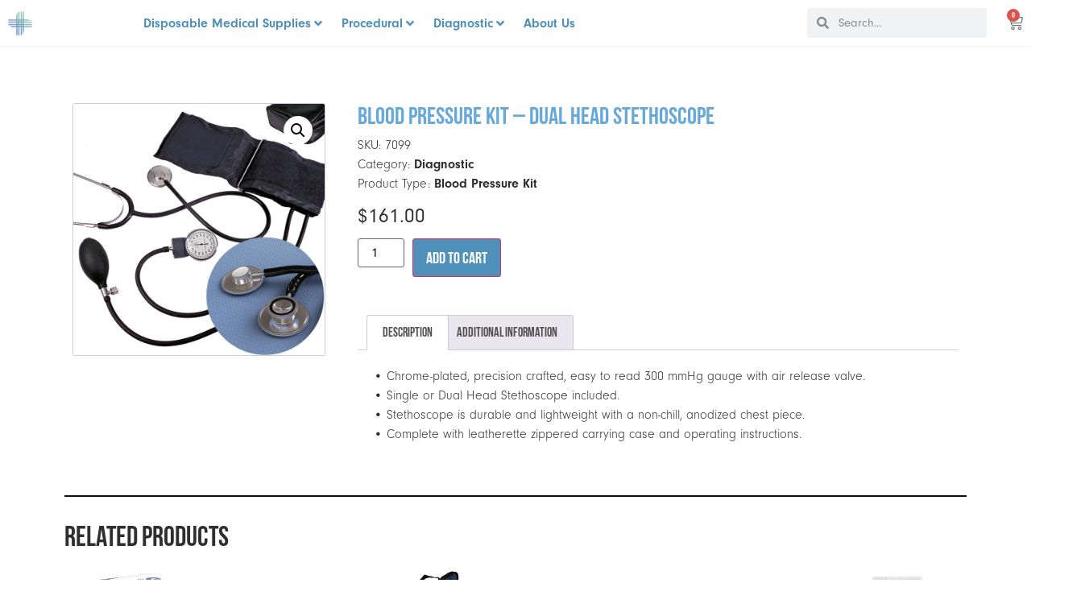

--- FILE ---
content_type: text/html; charset=UTF-8
request_url: https://gmedsupply.com/product/blood-pressure-kit-dual-head-stethoscope/
body_size: 30505
content:
<!doctype html><html lang="en-US" prefix="og: https://ogp.me/ns#"><head><meta charset="UTF-8"><meta name="viewport" content="width=device-width, initial-scale=1"><link rel="profile" href="https://gmpg.org/xfn/11"><title>Blood Pressure Kit - Dual Head Stethoscope - G Medical Supply</title><meta name="description" content="Blood Pressure Kit • Blood Pressure Kit - Dual Head Stethoscope • 10/1/cs"/><meta name="robots" content="follow, index, max-snippet:-1, max-video-preview:-1, max-image-preview:large"/><link rel="canonical" href="https://gmedsupply.com/product/blood-pressure-kit-dual-head-stethoscope/" /><meta property="og:locale" content="en_US" /><meta property="og:type" content="product" /><meta property="og:title" content="Blood Pressure Kit - Dual Head Stethoscope - G Medical Supply" /><meta property="og:description" content="Blood Pressure Kit • Blood Pressure Kit - Dual Head Stethoscope • 10/1/cs" /><meta property="og:url" content="https://gmedsupply.com/product/blood-pressure-kit-dual-head-stethoscope/" /><meta property="og:site_name" content="G Medical Supply" /><meta property="og:updated_time" content="2022-10-22T21:30:06+00:00" /><meta property="og:image" content="https://images.salsify.com/image/upload/s--EBlL7gnl--/jyhfp8u1qz8rg8lzryz4.jpg" /><meta property="og:image:secure_url" content="https://images.salsify.com/image/upload/s--EBlL7gnl--/jyhfp8u1qz8rg8lzryz4.jpg" /><meta property="og:image:width" content="1024" /><meta property="og:image:height" content="1024" /><meta property="og:image:alt" content="Blood Pressure Kit &#8211; Dual Head Stethoscope" /><meta property="og:image:type" content="image/jpeg" /><meta property="product:price:amount" content="161" /><meta property="product:price:currency" content="USD" /><meta property="product:availability" content="instock" /><meta name="twitter:card" content="summary_large_image" /><meta name="twitter:title" content="Blood Pressure Kit - Dual Head Stethoscope - G Medical Supply" /><meta name="twitter:description" content="Blood Pressure Kit • Blood Pressure Kit - Dual Head Stethoscope • 10/1/cs" /><meta name="twitter:image" content="https://images.salsify.com/image/upload/s--EBlL7gnl--/jyhfp8u1qz8rg8lzryz4.jpg" /><meta name="twitter:label1" content="Price" /><meta name="twitter:data1" content="&#036;161.00" /><meta name="twitter:label2" content="Availability" /><meta name="twitter:data2" content="In stock" /> <script type="application/ld+json" class="rank-math-schema">{"@context":"https://schema.org","@graph":[{"@type":"Organization","@id":"https://gmedsupply.com/#organization","name":"G Medical Supply","url":"https://gmedsupply.com","email":"info@gmedsupply.com","logo":{"@type":"ImageObject","@id":"https://gmedsupply.com/#logo","url":"https://gmedsupply.com/wp-content/uploads/2022/08/GMEDFavicon-1.png","contentUrl":"https://gmedsupply.com/wp-content/uploads/2022/08/GMEDFavicon-1.png","caption":"G Medical Supply","inLanguage":"en-US","width":"400","height":"394"},"contactPoint":[{"@type":"ContactPoint","telephone":"781-449-9200","contactType":"customer support"}]},{"@type":"WebSite","@id":"https://gmedsupply.com/#website","url":"https://gmedsupply.com","name":"G Medical Supply","publisher":{"@id":"https://gmedsupply.com/#organization"},"inLanguage":"en-US"},{"@type":"ImageObject","@id":"https://images.salsify.com/image/upload/s--EBlL7gnl--/jyhfp8u1qz8rg8lzryz4.jpg","url":"https://images.salsify.com/image/upload/s--EBlL7gnl--/jyhfp8u1qz8rg8lzryz4.jpg","width":"1920","height":"200","inLanguage":"en-US"},{"@type":"ItemPage","@id":"https://gmedsupply.com/product/blood-pressure-kit-dual-head-stethoscope/#webpage","url":"https://gmedsupply.com/product/blood-pressure-kit-dual-head-stethoscope/","name":"Blood Pressure Kit - Dual Head Stethoscope - G Medical Supply","datePublished":"2022-09-11T21:28:06+00:00","dateModified":"2022-10-22T21:30:06+00:00","isPartOf":{"@id":"https://gmedsupply.com/#website"},"primaryImageOfPage":{"@id":"https://images.salsify.com/image/upload/s--EBlL7gnl--/jyhfp8u1qz8rg8lzryz4.jpg"},"inLanguage":"en-US"},{"@type":"Product","name":"Blood Pressure Kit - Dual Head Stethoscope - G Medical Supply","description":"Blood Pressure Kit \u2022 Blood Pressure Kit - Dual Head Stethoscope \u2022 10/1/cs","sku":"7099","category":"Uncategorized","mainEntityOfPage":{"@id":"https://gmedsupply.com/product/blood-pressure-kit-dual-head-stethoscope/#webpage"},"offers":{"@type":"Offer","price":"161.00","priceCurrency":"USD","priceValidUntil":"2027-12-31","availability":"https://schema.org/InStock","itemCondition":"NewCondition","url":"https://gmedsupply.com/product/blood-pressure-kit-dual-head-stethoscope/","seller":{"@type":"Organization","@id":"https://gmedsupply.com/","name":"G Medical Supply","url":"https://gmedsupply.com","logo":"https://gmedsupply.com/wp-content/uploads/2022/08/GMEDFavicon-1.png"}},"additionalProperty":[{"@type":"PropertyValue","name":"quantity","value":"10/1/cs"}],"@id":"https://gmedsupply.com/product/blood-pressure-kit-dual-head-stethoscope/#richSnippet","image":{"@id":"https://images.salsify.com/image/upload/s--EBlL7gnl--/jyhfp8u1qz8rg8lzryz4.jpg"}}]}</script> <link rel='dns-prefetch' href='//www.googletagmanager.com' /><link rel="alternate" type="application/rss+xml" title="G Medical Supply &raquo; Feed" href="https://gmedsupply.com/feed/" /><link rel="alternate" type="application/rss+xml" title="G Medical Supply &raquo; Comments Feed" href="https://gmedsupply.com/comments/feed/" /><link rel="alternate" type="application/rss+xml" title="G Medical Supply &raquo; Blood Pressure Kit &#8211; Dual Head Stethoscope Comments Feed" href="https://gmedsupply.com/product/blood-pressure-kit-dual-head-stethoscope/feed/" /><link data-optimized="2" rel="stylesheet" href="https://gmedsupply.com/wp-content/litespeed/css/b406b0cabfd55d76d35f4f8997399d65.css?ver=2421f" /> <script src="https://gmedsupply.com/wp-includes/js/jquery/jquery.min.js?ver=3.7.1" id="jquery-core-js"></script> 
 <script src="https://www.googletagmanager.com/gtag/js?id=GT-MKPXH5R" id="google_gtagjs-js" defer data-deferred="1"></script> <script id="google_gtagjs-js-after" src="[data-uri]" defer></script> <link rel="https://api.w.org/" href="https://gmedsupply.com/wp-json/" /><link rel="alternate" type="application/json" href="https://gmedsupply.com/wp-json/wp/v2/product/92987" /><link rel="EditURI" type="application/rsd+xml" title="RSD" href="https://gmedsupply.com/xmlrpc.php?rsd" /><meta name="generator" content="WordPress 6.4.7" /><link rel='shortlink' href='https://gmedsupply.com/?p=92987' /><link rel="alternate" type="application/json+oembed" href="https://gmedsupply.com/wp-json/oembed/1.0/embed?url=https%3A%2F%2Fgmedsupply.com%2Fproduct%2Fblood-pressure-kit-dual-head-stethoscope%2F" /><link rel="alternate" type="text/xml+oembed" href="https://gmedsupply.com/wp-json/oembed/1.0/embed?url=https%3A%2F%2Fgmedsupply.com%2Fproduct%2Fblood-pressure-kit-dual-head-stethoscope%2F&#038;format=xml" /><meta property="og:image" content="https://images.salsify.com/image/upload/s--EBlL7gnl--/jyhfp8u1qz8rg8lzryz4.jpg" /><meta property="og:title" content='Blood Pressure Kit &#8211; Dual Head Stethoscope' /><meta property="og:description" content='Blood Pressure Kit • Blood Pressure Kit - Dual Head Stethoscope • 10/1/cs' /><meta name="twitter:card" content='summary_large_image' /><meta name="twitter:title" content='Blood Pressure Kit &#8211; Dual Head Stethoscope' /><meta name="twitter:description" content='Blood Pressure Kit • Blood Pressure Kit - Dual Head Stethoscope • 10/1/cs' /><meta name="twitter:image" content="https://images.salsify.com/image/upload/s--EBlL7gnl--/jyhfp8u1qz8rg8lzryz4.jpg" /><meta name="generator" content="Site Kit by Google 1.170.0" /><meta name="description" content="Blood Pressure Kit • Blood Pressure Kit - Dual Head Stethoscope • 10/1/cs">
<noscript><style>.woocommerce-product-gallery{ opacity: 1 !important; }</style></noscript><meta name="generator" content="Elementor 3.23.4; features: additional_custom_breakpoints, e_lazyload; settings: css_print_method-external, google_font-enabled, font_display-auto"><link rel="icon" href="https://gmedsupply.com/wp-content/uploads/2022/08/GMEDFavicon-1-100x100.png" sizes="32x32" /><link rel="icon" href="https://gmedsupply.com/wp-content/uploads/2022/08/GMEDFavicon-1-300x300.png" sizes="192x192" /><link rel="apple-touch-icon" href="https://gmedsupply.com/wp-content/uploads/2022/08/GMEDFavicon-1-300x300.png" /><meta name="msapplication-TileImage" content="https://gmedsupply.com/wp-content/uploads/2022/08/GMEDFavicon-1-300x300.png" /></head><body class="product-template-default single single-product postid-92987 wp-custom-logo theme-hello-elementor woocommerce woocommerce-page woocommerce-no-js jet-mega-menu-location elementor-default elementor-template-full-width elementor-kit-11 elementor-page-3422"><a class="skip-link screen-reader-text" href="#content">Skip to content</a><div data-elementor-type="header" data-elementor-id="3409" class="elementor elementor-3409 elementor-location-header" data-elementor-post-type="elementor_library"><section class="elementor-section elementor-top-section elementor-element elementor-element-6efe3547 elementor-section-full_width elementor-section-content-space-between elementor-section-stretched elementor-hidden-mobile elementor-hidden-tablet elementor-section-height-default elementor-section-height-default" data-id="6efe3547" data-element_type="section" data-settings="{&quot;background_background&quot;:&quot;classic&quot;,&quot;stretch_section&quot;:&quot;section-stretched&quot;}"><div class="elementor-container elementor-column-gap-default"><div class="elementor-column elementor-col-25 elementor-top-column elementor-element elementor-element-4632b4e8" data-id="4632b4e8" data-element_type="column"><div class="elementor-widget-wrap elementor-element-populated"><div class="elementor-element elementor-element-6bf17322 elementor-widget__width-auto elementor-widget elementor-widget-image" data-id="6bf17322" data-element_type="widget" data-widget_type="image.default"><div class="elementor-widget-container">
<a href="https://gmedsupply.com">
<img src="https://gmedsupply.com/wp-content/uploads/elementor/thumbs/Artboard-32@4x-1-pt2mawewmwj03cgsnvejpafiyxbtojm80tak5ptavs.png" title="Artboard-32@4x.png" alt="Artboard-32@4x.png" loading="lazy" />								</a></div></div></div></div><div class="elementor-column elementor-col-25 elementor-top-column elementor-element elementor-element-7bd57f67" data-id="7bd57f67" data-element_type="column"><div class="elementor-widget-wrap elementor-element-populated"><div class="elementor-element elementor-element-523991a7 elementor-widget elementor-widget-jet-mega-menu" data-id="523991a7" data-element_type="widget" data-widget_type="jet-mega-menu.default"><div class="elementor-widget-container"><div class="jet-mega-menu jet-mega-menu--layout-horizontal jet-mega-menu--sub-position-right jet-mega-menu--dropdown-layout-default jet-mega-menu--dropdown-position-right jet-mega-menu--animation-none jet-mega-menu--location-elementor   " data-settings='{"menuId":"295","menuUniqId":"6972b9d5b257e","rollUp":false,"megaAjaxLoad":false,"layout":"horizontal","subEvent":"hover","mouseLeaveDelay":500,"subTrigger":"item","subPosition":"right","megaWidthType":"container","megaWidthSelector":"","breakpoint":0}'><div class="jet-mega-menu-toggle" role="button" tabindex="0" aria-label="Open/Close Menu"><div class="jet-mega-menu-toggle-icon jet-mega-menu-toggle-icon--default-state"><i class="fas fa-bars"></i></div><div class="jet-mega-menu-toggle-icon jet-mega-menu-toggle-icon--opened-state"><i class="fas fa-times"></i></div></div><nav class="jet-mega-menu-container" aria-label="Main nav"><ul class="jet-mega-menu-list"><li id="jet-mega-menu-item-5793" class="jet-mega-menu-item jet-mega-menu-item-type-taxonomy jet-mega-menu-item-object-product-classes jet-mega-menu-item--mega jet-mega-menu-item-has-children jet-mega-menu-item--top-level jet-mega-menu-item-5793"><div class="jet-mega-menu-item__inner" tabindex="0" aria-label="Disposable Medical Supplies"><a href="https://gmedsupply.com/product-classes/disposable-medical-supplies/" class="jet-mega-menu-item__link jet-mega-menu-item__link--top-level"><div class="jet-mega-menu-item__title"><div class="jet-mega-menu-item__label">Disposable Medical Supplies</div></div></a><div class="jet-mega-menu-item__dropdown"><i class="fas fa-angle-down"></i></div></div><div class="jet-mega-menu-mega-container" data-template-id="5796" data-template-content="elementor" data-position="default"><div class="jet-mega-menu-mega-container__inner"><div data-elementor-type="wp-post" data-elementor-id="5796" class="elementor elementor-5796" data-elementor-post-type="jet-menu"><section class="elementor-section elementor-top-section elementor-element elementor-element-6059cb8 elementor-section-height-min-height elementor-section-stretched elementor-section-boxed elementor-section-height-default elementor-section-items-middle" data-id="6059cb8" data-element_type="section" data-settings="{&quot;background_background&quot;:&quot;classic&quot;,&quot;stretch_section&quot;:&quot;section-stretched&quot;}"><div class="elementor-container elementor-column-gap-default"><div class="elementor-column elementor-col-100 elementor-top-column elementor-element elementor-element-cb636af" data-id="cb636af" data-element_type="column"><div class="elementor-widget-wrap elementor-element-populated"><section class="elementor-section elementor-inner-section elementor-element elementor-element-99ac02b elementor-section-boxed elementor-section-height-default elementor-section-height-default" data-id="99ac02b" data-element_type="section"><div class="elementor-container elementor-column-gap-default"><div class="elementor-column elementor-col-20 elementor-inner-column elementor-element elementor-element-a17c584" data-id="a17c584" data-element_type="column"><div class="elementor-widget-wrap elementor-element-populated"><div class="elementor-element elementor-element-d2af447 elementor-widget elementor-widget-image" data-id="d2af447" data-element_type="widget" data-widget_type="image.default"><div class="elementor-widget-container">
<a href="https://gmedsupply.com/product-tag/advanced-wound-care-dressings/">
<img src="https://images.salsify.com/image/upload/s--d4pe7lBi--/dqfcwc7ws0w92oz37ysy.png" title="" alt="" loading="lazy" />								</a></div></div><div class="elementor-element elementor-element-905ebb4 elementor-align-center elementor-mobile-align-center elementor-icon-list--layout-traditional elementor-list-item-link-full_width elementor-widget elementor-widget-icon-list" data-id="905ebb4" data-element_type="widget" data-widget_type="icon-list.default"><div class="elementor-widget-container"><ul class="elementor-icon-list-items"><li class="elementor-icon-list-item">
<a href="https://gmedsupply.com/product-tag/advanced-wound-care/"><span class="elementor-icon-list-text">Advanced Wound Care</span>
</a></li></ul></div></div></div></div><div class="elementor-column elementor-col-20 elementor-inner-column elementor-element elementor-element-c869e45" data-id="c869e45" data-element_type="column"><div class="elementor-widget-wrap elementor-element-populated"><div class="elementor-element elementor-element-8d95424 elementor-widget elementor-widget-image" data-id="8d95424" data-element_type="widget" data-widget_type="image.default"><div class="elementor-widget-container">
<a href="https://gmedsupply.com/product-tag/enternal-feeding/">
<img src="https://images.salsify.com/image/upload/s--W63ip-YP--/ecfztbofsluunejhakjx.png" title="" alt="" loading="lazy" />								</a></div></div><div class="elementor-element elementor-element-06da38f elementor-align-center elementor-mobile-align-center elementor-icon-list--layout-traditional elementor-list-item-link-full_width elementor-widget elementor-widget-icon-list" data-id="06da38f" data-element_type="widget" data-widget_type="icon-list.default"><div class="elementor-widget-container"><ul class="elementor-icon-list-items"><li class="elementor-icon-list-item">
<a href="https://gmedsupply.com/product-tag/enternal-feeding/"><span class="elementor-icon-list-text">Enternal Feeding</span>
</a></li></ul></div></div></div></div><div class="elementor-column elementor-col-20 elementor-inner-column elementor-element elementor-element-1cc2dd7" data-id="1cc2dd7" data-element_type="column"><div class="elementor-widget-wrap elementor-element-populated"><div class="elementor-element elementor-element-6bae2ee elementor-widget elementor-widget-image" data-id="6bae2ee" data-element_type="widget" data-widget_type="image.default"><div class="elementor-widget-container">
<a href="https://gmedsupply.com/product-tag/first-aid-emergency/">
<img src="https://images.salsify.com/image/upload/s--w1OPs-HG--/svmjexs620hwsbdpy4mg.png" title="" alt="" loading="lazy" />								</a></div></div><div class="elementor-element elementor-element-5d8c34a elementor-align-center elementor-mobile-align-center elementor-icon-list--layout-traditional elementor-list-item-link-full_width elementor-widget elementor-widget-icon-list" data-id="5d8c34a" data-element_type="widget" data-widget_type="icon-list.default"><div class="elementor-widget-container"><ul class="elementor-icon-list-items"><li class="elementor-icon-list-item">
<a href="https://gmedsupply.com/product-tag/first-aid-emergency/"><span class="elementor-icon-list-text">First Aid / Emergency</span>
</a></li></ul></div></div></div></div><div class="elementor-column elementor-col-20 elementor-inner-column elementor-element elementor-element-25f9738" data-id="25f9738" data-element_type="column"><div class="elementor-widget-wrap elementor-element-populated"><div class="elementor-element elementor-element-bd71939 elementor-widget elementor-widget-image" data-id="bd71939" data-element_type="widget" data-widget_type="image.default"><div class="elementor-widget-container">
<a href="https://gmedsupply.com/product-tag/incontinence/">
<img src="https://images.salsify.com/image/upload/s--eSKVQUrn--/nv2shatxfxtyfuboqmnf.png" title="" alt="" loading="lazy" />								</a></div></div><div class="elementor-element elementor-element-fdb611b elementor-align-center elementor-mobile-align-center elementor-icon-list--layout-traditional elementor-list-item-link-full_width elementor-widget elementor-widget-icon-list" data-id="fdb611b" data-element_type="widget" data-widget_type="icon-list.default"><div class="elementor-widget-container"><ul class="elementor-icon-list-items"><li class="elementor-icon-list-item">
<a href="https://gmedsupply.com/product-tag/incontinence/"><span class="elementor-icon-list-text">Incontinence</span>
</a></li></ul></div></div></div></div><div class="elementor-column elementor-col-20 elementor-inner-column elementor-element elementor-element-4fb16d5" data-id="4fb16d5" data-element_type="column"><div class="elementor-widget-wrap elementor-element-populated"><div class="elementor-element elementor-element-ef28a73 elementor-widget elementor-widget-image" data-id="ef28a73" data-element_type="widget" data-widget_type="image.default"><div class="elementor-widget-container">
<a href="https://gmedsupply.com/product-tag/orthopedics/">
<img src="https://images.salsify.com/image/upload/s--knR9cTOi--/m3udshit0hgyibuxyvek.jpg" title="" alt="" loading="lazy" />								</a></div></div><div class="elementor-element elementor-element-9f6cf90 elementor-align-center elementor-mobile-align-center elementor-icon-list--layout-traditional elementor-list-item-link-full_width elementor-widget elementor-widget-icon-list" data-id="9f6cf90" data-element_type="widget" data-widget_type="icon-list.default"><div class="elementor-widget-container"><ul class="elementor-icon-list-items"><li class="elementor-icon-list-item">
<a href="https://gmedsupply.com/product-tag/orthopedics/"><span class="elementor-icon-list-text">Orthopedics</span>
</a></li></ul></div></div></div></div></div></section><section class="elementor-section elementor-inner-section elementor-element elementor-element-fd255b6 elementor-section-boxed elementor-section-height-default elementor-section-height-default" data-id="fd255b6" data-element_type="section"><div class="elementor-container elementor-column-gap-default"><div class="elementor-column elementor-col-20 elementor-inner-column elementor-element elementor-element-7a0c570" data-id="7a0c570" data-element_type="column"><div class="elementor-widget-wrap elementor-element-populated"><div class="elementor-element elementor-element-0a2b831 elementor-widget elementor-widget-image" data-id="0a2b831" data-element_type="widget" data-widget_type="image.default"><div class="elementor-widget-container">
<a href="https://gmedsupply.com/product-tag/patient-apparel/">
<img src="https://images.salsify.com/image/upload/s--8J806LZ2--/vyq2tmxjzhx5wnueep2k.jpg" title="" alt="" loading="lazy" />								</a></div></div><div class="elementor-element elementor-element-eb26538 elementor-align-center elementor-mobile-align-center elementor-icon-list--layout-traditional elementor-list-item-link-full_width elementor-widget elementor-widget-icon-list" data-id="eb26538" data-element_type="widget" data-widget_type="icon-list.default"><div class="elementor-widget-container"><ul class="elementor-icon-list-items"><li class="elementor-icon-list-item">
<a href="https://gmedsupply.com/product-tag/patient-apparel/"><span class="elementor-icon-list-text">Patient Apparel</span>
</a></li></ul></div></div></div></div><div class="elementor-column elementor-col-20 elementor-inner-column elementor-element elementor-element-1b605bc" data-id="1b605bc" data-element_type="column"><div class="elementor-widget-wrap elementor-element-populated"><div class="elementor-element elementor-element-5d1df70 elementor-widget elementor-widget-image" data-id="5d1df70" data-element_type="widget" data-widget_type="image.default"><div class="elementor-widget-container">
<a href="https://gmedsupply.com/product-tag/patient-care/">
<img src="https://dynarex.com/media/catalog/product/u/v/uvlf7tzcxq8blixfwhym_ib62azavop4ytz99.png?width=700&#038;height=700&#038;canvas=700,700&#038;quality=80&#038;bg-color=255,255,255&#038;fit=bounds&#038;format=jpeg" title="" alt="" loading="lazy" />								</a></div></div><div class="elementor-element elementor-element-6ba2379 elementor-align-center elementor-mobile-align-center elementor-icon-list--layout-traditional elementor-list-item-link-full_width elementor-widget elementor-widget-icon-list" data-id="6ba2379" data-element_type="widget" data-widget_type="icon-list.default"><div class="elementor-widget-container"><ul class="elementor-icon-list-items"><li class="elementor-icon-list-item">
<a href="https://gmedsupply.com/product-tag/patient-care/"><span class="elementor-icon-list-text">Patient Care</span>
</a></li></ul></div></div></div></div><div class="elementor-column elementor-col-20 elementor-inner-column elementor-element elementor-element-13f2e68" data-id="13f2e68" data-element_type="column"><div class="elementor-widget-wrap elementor-element-populated"><div class="elementor-element elementor-element-9e00181 elementor-widget elementor-widget-image" data-id="9e00181" data-element_type="widget" data-widget_type="image.default"><div class="elementor-widget-container">
<a href="https://gmedsupply.com/product-tag/personal-care/">
<img src="https://images.salsify.com/image/upload/s--Sg2yL0fw--/mus5uv7lyzjxj2avvcrd.png" title="" alt="" loading="lazy" />								</a></div></div><div class="elementor-element elementor-element-0ea0d37 elementor-align-center elementor-mobile-align-center elementor-icon-list--layout-traditional elementor-list-item-link-full_width elementor-widget elementor-widget-icon-list" data-id="0ea0d37" data-element_type="widget" data-widget_type="icon-list.default"><div class="elementor-widget-container"><ul class="elementor-icon-list-items"><li class="elementor-icon-list-item">
<a href="https://gmedsupply.com/product-tag/personal-care-products/"><span class="elementor-icon-list-text">	Personal Care</span>
</a></li></ul></div></div></div></div><div class="elementor-column elementor-col-20 elementor-inner-column elementor-element elementor-element-3bf5a81" data-id="3bf5a81" data-element_type="column"><div class="elementor-widget-wrap elementor-element-populated"><div class="elementor-element elementor-element-94b58c0 elementor-widget elementor-widget-image" data-id="94b58c0" data-element_type="widget" data-widget_type="image.default"><div class="elementor-widget-container">
<a href="https://gmedsupply.com/product-tag/personal-protection/">
<img src="https://images.salsify.com/image/upload/s--zqmq2FqX--/g3fuoc1skhf30nxpdxli.jpg" title="" alt="" loading="lazy" />								</a></div></div><div class="elementor-element elementor-element-1c44419 elementor-align-center elementor-mobile-align-center elementor-icon-list--layout-traditional elementor-list-item-link-full_width elementor-widget elementor-widget-icon-list" data-id="1c44419" data-element_type="widget" data-widget_type="icon-list.default"><div class="elementor-widget-container"><ul class="elementor-icon-list-items"><li class="elementor-icon-list-item">
<a href="https://gmedsupply.com/product-tag/personal-protection/"><span class="elementor-icon-list-text">	Personal Protection</span>
</a></li></ul></div></div></div></div><div class="elementor-column elementor-col-20 elementor-inner-column elementor-element elementor-element-174ffc9" data-id="174ffc9" data-element_type="column"><div class="elementor-widget-wrap elementor-element-populated"><div class="elementor-element elementor-element-494cf03 elementor-widget elementor-widget-image" data-id="494cf03" data-element_type="widget" data-widget_type="image.default"><div class="elementor-widget-container">
<a href="https://gmedsupply.com/product-tag/wound-care/">
<img src="https://images.salsify.com/image/upload/s--Fgmpt0Xv--/amn0rbzfbqievxezvxdu.png" title="" alt="" loading="lazy" />								</a></div></div><div class="elementor-element elementor-element-d144423 elementor-align-center elementor-mobile-align-center elementor-icon-list--layout-traditional elementor-list-item-link-full_width elementor-widget elementor-widget-icon-list" data-id="d144423" data-element_type="widget" data-widget_type="icon-list.default"><div class="elementor-widget-container"><ul class="elementor-icon-list-items"><li class="elementor-icon-list-item">
<a href="https://gmedsupply.com/product-tag/wound-care/"><span class="elementor-icon-list-text">Wound Care</span>
</a></li></ul></div></div></div></div></div></section></div></div></div></section></div></div></div></li><li id="jet-mega-menu-item-5794" class="jet-mega-menu-item jet-mega-menu-item-type-taxonomy jet-mega-menu-item-object-product-classes jet-mega-menu-item--mega jet-mega-menu-item-has-children jet-mega-menu-item--top-level jet-mega-menu-item-5794"><div class="jet-mega-menu-item__inner" tabindex="0" aria-label="Procedural"><a href="https://gmedsupply.com/product-classes/procedural/" class="jet-mega-menu-item__link jet-mega-menu-item__link--top-level"><div class="jet-mega-menu-item__title"><div class="jet-mega-menu-item__label">Procedural</div></div></a><div class="jet-mega-menu-item__dropdown"><i class="fas fa-angle-down"></i></div></div><div class="jet-mega-menu-mega-container" data-template-id="5827" data-template-content="elementor" data-position="default"><div class="jet-mega-menu-mega-container__inner"><div data-elementor-type="wp-post" data-elementor-id="5827" class="elementor elementor-5827" data-elementor-post-type="jet-menu"><section class="elementor-section elementor-top-section elementor-element elementor-element-8b10975 elementor-section-height-min-height elementor-section-stretched elementor-section-boxed elementor-section-height-default elementor-section-items-middle" data-id="8b10975" data-element_type="section" data-settings="{&quot;background_background&quot;:&quot;classic&quot;,&quot;stretch_section&quot;:&quot;section-stretched&quot;}"><div class="elementor-container elementor-column-gap-default"><div class="elementor-column elementor-col-100 elementor-top-column elementor-element elementor-element-8899626" data-id="8899626" data-element_type="column"><div class="elementor-widget-wrap elementor-element-populated"><section class="elementor-section elementor-inner-section elementor-element elementor-element-ee2ac5d elementor-section-boxed elementor-section-height-default elementor-section-height-default" data-id="ee2ac5d" data-element_type="section"><div class="elementor-container elementor-column-gap-default"><div class="elementor-column elementor-col-25 elementor-inner-column elementor-element elementor-element-033492c" data-id="033492c" data-element_type="column"><div class="elementor-widget-wrap elementor-element-populated"><div class="elementor-element elementor-element-76c2633 elementor-widget elementor-widget-image" data-id="76c2633" data-element_type="widget" data-widget_type="image.default"><div class="elementor-widget-container">
<img src="https://images.salsify.com/image/upload/s--GqNugEd2--/tug9xdeurpwe5dabsrwm.png" title="" alt="" loading="lazy" /></div></div></div></div><div class="elementor-column elementor-col-25 elementor-inner-column elementor-element elementor-element-a4214cc" data-id="a4214cc" data-element_type="column"><div class="elementor-widget-wrap elementor-element-populated"><div class="elementor-element elementor-element-7f2947c elementor-align-left elementor-mobile-align-center elementor-icon-list--layout-traditional elementor-list-item-link-full_width elementor-widget elementor-widget-icon-list" data-id="7f2947c" data-element_type="widget" data-widget_type="icon-list.default"><div class="elementor-widget-container"><ul class="elementor-icon-list-items"><li class="elementor-icon-list-item">
<a href="https://gmedsupply.com/product-tag/csr-wraps/"><span class="elementor-icon-list-text">CSR Wraps</span>
</a></li><li class="elementor-icon-list-item">
<a href="https://gmedsupply.com/product-tag/medicut-blades/"><span class="elementor-icon-list-text">Medi-Cut Blades</span>
</a></li><li class="elementor-icon-list-item">
<a href="https://gmedsupply.com/product-tag/medicut-safety-scalpels/"><span class="elementor-icon-list-text">Medi-Cut Safety Scalpels</span>
</a></li><li class="elementor-icon-list-item">
<a href="https://gmedsupply.com/product-tag/staple-suture-removal-kits/"><span class="elementor-icon-list-text">Staple - Suture Removal Kits</span>
</a></li><li class="elementor-icon-list-item">
<a href="https://gmedsupply.com/product-tag/surgical-sutures/"><span class="elementor-icon-list-text">Surgical Sutures</span>
</a></li></ul></div></div></div></div><div class="elementor-column elementor-col-25 elementor-inner-column elementor-element elementor-element-c213241" data-id="c213241" data-element_type="column"><div class="elementor-widget-wrap elementor-element-populated"><div class="elementor-element elementor-element-4fffed7 elementor-widget elementor-widget-image" data-id="4fffed7" data-element_type="widget" data-widget_type="image.default"><div class="elementor-widget-container">
<img src="https://images.salsify.com/image/upload/s--qfvGVcuz--/c3bvwekumf27f33ftx84.png" title="" alt="" loading="lazy" /></div></div></div></div><div class="elementor-column elementor-col-25 elementor-inner-column elementor-element elementor-element-d97f6d6" data-id="d97f6d6" data-element_type="column"><div class="elementor-widget-wrap elementor-element-populated"><div class="elementor-element elementor-element-5b0b3ba elementor-align-left elementor-mobile-align-center elementor-icon-list--layout-traditional elementor-list-item-link-full_width elementor-widget elementor-widget-icon-list" data-id="5b0b3ba" data-element_type="widget" data-widget_type="icon-list.default"><div class="elementor-widget-container"><ul class="elementor-icon-list-items"><li class="elementor-icon-list-item">
<a href="https://gmedsupply.com/product-tag/foley-catheters/"><span class="elementor-icon-list-text">Foley Catheters</span>
</a></li><li class="elementor-icon-list-item">
<a href="https://gmedsupply.com/product-tag/intermittent-catheter/"><span class="elementor-icon-list-text">Intermittent Catheters</span>
</a></li><li class="elementor-icon-list-item">
<a href="https://gmedsupply.com/product-tag/irrigation-syringes/"><span class="elementor-icon-list-text">Irrigation Syringes</span>
</a></li><li class="elementor-icon-list-item">
<a href="https://gmedsupply.com/product-tag/low-bed-urine-bags/"><span class="elementor-icon-list-text">Low Bed Urine Bags</span>
</a></li><li class="elementor-icon-list-item">
<a href="https://gmedsupply.com/product-tag/urinary-leg-bags-sterile/"><span class="elementor-icon-list-text">Urinary Leg Bags Sterile</span>
</a></li></ul></div></div></div></div></div></section></div></div></div></section></div></div></div></li><li id="jet-mega-menu-item-5795" class="jet-mega-menu-item jet-mega-menu-item-type-taxonomy jet-mega-menu-item-object-product-classes current-product-ancestor current-menu-parent current-product-parent jet-mega-menu-item--mega jet-mega-menu-item-has-children jet-mega-menu-item--top-level jet-mega-menu-item-5795"><div class="jet-mega-menu-item__inner" tabindex="0" aria-label="Diagnostic"><a href="https://gmedsupply.com/product-classes/diagnostic/" class="jet-mega-menu-item__link jet-mega-menu-item__link--top-level"><div class="jet-mega-menu-item__title"><div class="jet-mega-menu-item__label">Diagnostic</div></div></a><div class="jet-mega-menu-item__dropdown"><i class="fas fa-angle-down"></i></div></div><div class="jet-mega-menu-mega-container" data-template-id="5818" data-template-content="elementor" data-position="default"><div class="jet-mega-menu-mega-container__inner"><div data-elementor-type="wp-post" data-elementor-id="5818" class="elementor elementor-5818" data-elementor-post-type="jet-menu"><section class="elementor-section elementor-top-section elementor-element elementor-element-151f6a8 elementor-section-height-min-height elementor-section-stretched elementor-section-full_width elementor-section-height-default elementor-section-items-middle" data-id="151f6a8" data-element_type="section" data-settings="{&quot;background_background&quot;:&quot;classic&quot;,&quot;stretch_section&quot;:&quot;section-stretched&quot;}"><div class="elementor-container elementor-column-gap-default"><div class="elementor-column elementor-col-100 elementor-top-column elementor-element elementor-element-69ad185" data-id="69ad185" data-element_type="column"><div class="elementor-widget-wrap elementor-element-populated"><section class="elementor-section elementor-inner-section elementor-element elementor-element-810297f elementor-section-boxed elementor-section-height-default elementor-section-height-default" data-id="810297f" data-element_type="section"><div class="elementor-container elementor-column-gap-default"><div class="elementor-column elementor-col-25 elementor-inner-column elementor-element elementor-element-dfe9e96" data-id="dfe9e96" data-element_type="column"><div class="elementor-widget-wrap elementor-element-populated"><div class="elementor-element elementor-element-6b8771a elementor-widget elementor-widget-image" data-id="6b8771a" data-element_type="widget" data-widget_type="image.default"><div class="elementor-widget-container">
<img src="https://images.salsify.com/image/upload/s--bXhmyqfE--/ptmcyfo1szlp0n8vudmz.png" title="" alt="" loading="lazy" /></div></div></div></div><div class="elementor-column elementor-col-25 elementor-inner-column elementor-element elementor-element-492da76" data-id="492da76" data-element_type="column"><div class="elementor-widget-wrap elementor-element-populated"><div class="elementor-element elementor-element-1258616 elementor-align-left elementor-mobile-align-center elementor-icon-list--layout-traditional elementor-list-item-link-full_width elementor-widget elementor-widget-icon-list" data-id="1258616" data-element_type="widget" data-widget_type="icon-list.default"><div class="elementor-widget-container"><ul class="elementor-icon-list-items"><li class="elementor-icon-list-item">
<a href="https://gmedsupply.com/product-tag/barrier-sleeves/"><span class="elementor-icon-list-text">Barrier Sleeves</span>
</a></li><li class="elementor-icon-list-item">
<a href="https://gmedsupply.com/product-tag/blood-collection-tube-holders/"><span class="elementor-icon-list-text">Blood Collection Tube Holders</span>
</a></li><li class="elementor-icon-list-item">
<a href="https://gmedsupply.com/product-tag/blood-pressure-cuff-kits/"><span class="elementor-icon-list-text">Blood Pressure Cuff Kits</span>
</a></li><li class="elementor-icon-list-item">
<a href="https://gmedsupply.com/product-tag/blood-pressure-kit/"><span class="elementor-icon-list-text">Blood Pressure Kit</span>
</a></li><li class="elementor-icon-list-item">
<a href="https://gmedsupply.com/product-tag/double-sided-prep-razor/"><span class="elementor-icon-list-text">Double Sided Prep Razor</span>
</a></li><li class="elementor-icon-list-item">
<a href="https://gmedsupply.com/product-tag/dynalube-lubricating-jelly/"><span class="elementor-icon-list-text">DynaLube Lubricating Jelly</span>
</a></li></ul></div></div></div></div><div class="elementor-column elementor-col-25 elementor-inner-column elementor-element elementor-element-d73ee17" data-id="d73ee17" data-element_type="column"><div class="elementor-widget-wrap elementor-element-populated"><div class="elementor-element elementor-element-13f3766 elementor-align-left elementor-mobile-align-center elementor-icon-list--layout-traditional elementor-list-item-link-full_width elementor-widget elementor-widget-icon-list" data-id="13f3766" data-element_type="widget" data-widget_type="icon-list.default"><div class="elementor-widget-container"><ul class="elementor-icon-list-items"><li class="elementor-icon-list-item">
<a href="https://gmedsupply.com/product-tag/ear-specula/"><span class="elementor-icon-list-text">Ear Specula</span>
</a></li><li class="elementor-icon-list-item">
<a href="https://gmedsupply.com/product-tag/ecg-snap-electrodes-disposable/"><span class="elementor-icon-list-text">ECG Snap Electrodes</span>
</a></li><li class="elementor-icon-list-item">
<a href="https://gmedsupply.com/product-tag/electrode-skin-prep-pad/"><span class="elementor-icon-list-text">Electrode Skin Prep Pad</span>
</a></li><li class="elementor-icon-list-item">
<a href="https://gmedsupply.com/product-tag/microscope-cover-glass/"><span class="elementor-icon-list-text">Microscope Cover Glass</span>
</a></li><li class="elementor-icon-list-item">
<a href="https://gmedsupply.com/product-tag/microscope-slides/"><span class="elementor-icon-list-text">Microscope Slides</span>
</a></li><li class="elementor-icon-list-item">
<a href="https://gmedsupply.com/product-tag/pediatric-urine-collector/"><span class="elementor-icon-list-text">Pediatric Urine Collector</span>
</a></li></ul></div></div></div></div><div class="elementor-column elementor-col-25 elementor-inner-column elementor-element elementor-element-ab76f78" data-id="ab76f78" data-element_type="column"><div class="elementor-widget-wrap elementor-element-populated"><div class="elementor-element elementor-element-93e3fc8 elementor-align-left elementor-mobile-align-center elementor-icon-list--layout-traditional elementor-list-item-link-full_width elementor-widget elementor-widget-icon-list" data-id="93e3fc8" data-element_type="widget" data-widget_type="icon-list.default"><div class="elementor-widget-container"><ul class="elementor-icon-list-items"><li class="elementor-icon-list-item">
<a href="https://gmedsupply.com/product-tag/penlights/"><span class="elementor-icon-list-text">Penlights</span>
</a></li><li class="elementor-icon-list-item">
<a href="https://gmedsupply.com/product-tag/securesafe-safety-blood-collection-sets/"><span class="elementor-icon-list-text">Safety Blood Collection Sets</span>
</a></li><li class="elementor-icon-list-item">
<a href="https://gmedsupply.com/product-tag/specimen-containers/"><span class="elementor-icon-list-text">Specimen Containers</span>
</a></li><li class="elementor-icon-list-item">
<a href="https://gmedsupply.com/product-tag/sphygmomanometers/"><span class="elementor-icon-list-text">Sphygmomanometers</span>
</a></li><li class="elementor-icon-list-item">
<a href="https://gmedsupply.com/product-tag/stethoscopes/"><span class="elementor-icon-list-text">Stethoscopes</span>
</a></li><li class="elementor-icon-list-item">
<a href="https://gmedsupply.com/product-tag/thermometers/"><span class="elementor-icon-list-text">Thermometers</span>
</a></li></ul></div></div></div></div></div></section></div></div></div></section></div></div></div></li><li id="jet-mega-menu-item-5792" class="jet-mega-menu-item jet-mega-menu-item-type-post_type jet-mega-menu-item-object-page jet-mega-menu-item--default jet-mega-menu-item--top-level jet-mega-menu-item-5792"><div class="jet-mega-menu-item__inner" tabindex="0" aria-label="About Us"><a href="https://gmedsupply.com/about-us/" class="jet-mega-menu-item__link jet-mega-menu-item__link--top-level"><div class="jet-mega-menu-item__title"><div class="jet-mega-menu-item__label">About Us</div></div></a></div></li></ul></nav></div></div></div></div></div><div class="elementor-column elementor-col-25 elementor-top-column elementor-element elementor-element-5baf44fd" data-id="5baf44fd" data-element_type="column"><div class="elementor-widget-wrap elementor-element-populated"><div class="elementor-element elementor-element-640f273e elementor-search-form--skin-minimal elementor-widget elementor-widget-search-form" data-id="640f273e" data-element_type="widget" data-settings="{&quot;skin&quot;:&quot;minimal&quot;}" data-widget_type="search-form.default"><div class="elementor-widget-container">
<search role="search"><form class="elementor-search-form" action="https://gmedsupply.com" method="get"><div class="elementor-search-form__container">
<label class="elementor-screen-only" for="elementor-search-form-640f273e">Search</label><div class="elementor-search-form__icon">
<i aria-hidden="true" class="fas fa-search"></i>							<span class="elementor-screen-only">Search</span></div>
<input id="elementor-search-form-640f273e" placeholder="Search..." class="elementor-search-form__input" type="search" name="s" value=""></div></form>
</search></div></div></div></div><div class="elementor-column elementor-col-25 elementor-top-column elementor-element elementor-element-cde819f" data-id="cde819f" data-element_type="column"><div class="elementor-widget-wrap elementor-element-populated"><div class="elementor-element elementor-element-0fb79fc elementor-widget__width-auto elementor-widget-mobile__width-initial toggle-icon--cart-medium elementor-menu-cart--items-indicator-bubble elementor-menu-cart--cart-type-side-cart elementor-menu-cart--show-remove-button-yes elementor-widget elementor-widget-woocommerce-menu-cart" data-id="0fb79fc" data-element_type="widget" data-settings="{&quot;cart_type&quot;:&quot;side-cart&quot;,&quot;open_cart&quot;:&quot;click&quot;,&quot;automatically_open_cart&quot;:&quot;no&quot;}" data-widget_type="woocommerce-menu-cart.default"><div class="elementor-widget-container"><div class="elementor-menu-cart__wrapper"><div class="elementor-menu-cart__toggle_wrapper"><div class="elementor-menu-cart__container elementor-lightbox" aria-hidden="true"><div class="elementor-menu-cart__main" aria-hidden="true"><div class="elementor-menu-cart__close-button"></div><div class="widget_shopping_cart_content"></div></div></div><div class="elementor-menu-cart__toggle elementor-button-wrapper">
<a id="elementor-menu-cart__toggle_button" href="#" class="elementor-menu-cart__toggle_button elementor-button elementor-size-sm" aria-expanded="false">
<span class="elementor-button-text"><span class="woocommerce-Price-amount amount"><bdi><span class="woocommerce-Price-currencySymbol">&#36;</span>0.00</bdi></span></span>
<span class="elementor-button-icon">
<span class="elementor-button-icon-qty" data-counter="0">0</span>
<i class="eicon-cart-medium"></i>					<span class="elementor-screen-only">Cart</span>
</span>
</a></div></div></div></div></div></div></div></div></section><section class="elementor-section elementor-top-section elementor-element elementor-element-60a2217 elementor-section-full_width elementor-section-content-space-between elementor-section-stretched elementor-hidden-mobile elementor-hidden-desktop elementor-section-height-default elementor-section-height-default" data-id="60a2217" data-element_type="section" data-settings="{&quot;background_background&quot;:&quot;classic&quot;,&quot;stretch_section&quot;:&quot;section-stretched&quot;}"><div class="elementor-container elementor-column-gap-default"><div class="elementor-column elementor-col-100 elementor-top-column elementor-element elementor-element-8e7902a" data-id="8e7902a" data-element_type="column"><div class="elementor-widget-wrap elementor-element-populated"><div class="elementor-element elementor-element-a95c299 elementor-search-form--skin-minimal elementor-widget elementor-widget-search-form" data-id="a95c299" data-element_type="widget" data-settings="{&quot;skin&quot;:&quot;minimal&quot;}" data-widget_type="search-form.default"><div class="elementor-widget-container">
<search role="search"><form class="elementor-search-form" action="https://gmedsupply.com" method="get"><div class="elementor-search-form__container">
<label class="elementor-screen-only" for="elementor-search-form-a95c299">Search</label><div class="elementor-search-form__icon">
<i aria-hidden="true" class="fas fa-search"></i>							<span class="elementor-screen-only">Search</span></div>
<input id="elementor-search-form-a95c299" placeholder="Search..." class="elementor-search-form__input" type="search" name="s" value=""></div></form>
</search></div></div></div></div></div></section><section class="elementor-section elementor-top-section elementor-element elementor-element-82e0d70 elementor-section-full_width elementor-section-content-space-between elementor-section-stretched elementor-hidden-mobile elementor-hidden-desktop elementor-section-height-default elementor-section-height-default" data-id="82e0d70" data-element_type="section" data-settings="{&quot;background_background&quot;:&quot;classic&quot;,&quot;stretch_section&quot;:&quot;section-stretched&quot;}"><div class="elementor-container elementor-column-gap-default"><div class="elementor-column elementor-col-33 elementor-top-column elementor-element elementor-element-39e4eb9" data-id="39e4eb9" data-element_type="column"><div class="elementor-widget-wrap elementor-element-populated"><div class="elementor-element elementor-element-1c12014 elementor-widget__width-auto elementor-widget elementor-widget-image" data-id="1c12014" data-element_type="widget" data-widget_type="image.default"><div class="elementor-widget-container">
<a href="https://gmedsupply.com">
<img src="https://gmedsupply.com/wp-content/uploads/elementor/thumbs/Artboard-32@4x-1-pt2mawewmwj03cgsnvejpafiyxbtojm80tak5ptavs.png" title="Artboard-32@4x.png" alt="Artboard-32@4x.png" loading="lazy" />								</a></div></div></div></div><div class="elementor-column elementor-col-33 elementor-top-column elementor-element elementor-element-b1a1d72" data-id="b1a1d72" data-element_type="column"><div class="elementor-widget-wrap elementor-element-populated"><div class="elementor-element elementor-element-589911e elementor-widget elementor-widget-jet-mega-menu" data-id="589911e" data-element_type="widget" data-widget_type="jet-mega-menu.default"><div class="elementor-widget-container"><div class="jet-mega-menu jet-mega-menu--layout-horizontal jet-mega-menu--sub-position-right jet-mega-menu--dropdown-layout-default jet-mega-menu--dropdown-position-right jet-mega-menu--animation-fade jet-mega-menu--location-elementor   " data-settings='{"menuId":"295","menuUniqId":"6972b9d687b52","rollUp":false,"megaAjaxLoad":false,"layout":"horizontal","subEvent":"hover","mouseLeaveDelay":500,"subTrigger":"item","subPosition":"right","megaWidthType":"container","megaWidthSelector":"","breakpoint":0}'><div class="jet-mega-menu-toggle" role="button" tabindex="0" aria-label="Open/Close Menu"><div class="jet-mega-menu-toggle-icon jet-mega-menu-toggle-icon--default-state"><i class="fas fa-bars"></i></div><div class="jet-mega-menu-toggle-icon jet-mega-menu-toggle-icon--opened-state"><i class="fas fa-times"></i></div></div><nav class="jet-mega-menu-container" aria-label="Main nav"><ul class="jet-mega-menu-list"><li class="jet-mega-menu-item jet-mega-menu-item-type-taxonomy jet-mega-menu-item-object-product-classes jet-mega-menu-item--mega jet-mega-menu-item-has-children jet-mega-menu-item--top-level jet-mega-menu-item-5793"><div class="jet-mega-menu-item__inner" tabindex="0" aria-label="Disposable Medical Supplies"><a href="https://gmedsupply.com/product-classes/disposable-medical-supplies/" class="jet-mega-menu-item__link jet-mega-menu-item__link--top-level"><div class="jet-mega-menu-item__title"><div class="jet-mega-menu-item__label">Disposable Medical Supplies</div></div></a><div class="jet-mega-menu-item__dropdown"><i class="fas fa-angle-down"></i></div></div><div class="jet-mega-menu-mega-container" data-template-id="5796" data-template-content="elementor" data-position="default"><div class="jet-mega-menu-mega-container__inner"><div data-elementor-type="wp-post" data-elementor-id="5796" class="elementor elementor-5796" data-elementor-post-type="jet-menu"><section class="elementor-section elementor-top-section elementor-element elementor-element-6059cb8 elementor-section-height-min-height elementor-section-stretched elementor-section-boxed elementor-section-height-default elementor-section-items-middle" data-id="6059cb8" data-element_type="section" data-settings="{&quot;background_background&quot;:&quot;classic&quot;,&quot;stretch_section&quot;:&quot;section-stretched&quot;}"><div class="elementor-container elementor-column-gap-default"><div class="elementor-column elementor-col-100 elementor-top-column elementor-element elementor-element-cb636af" data-id="cb636af" data-element_type="column"><div class="elementor-widget-wrap elementor-element-populated"><section class="elementor-section elementor-inner-section elementor-element elementor-element-99ac02b elementor-section-boxed elementor-section-height-default elementor-section-height-default" data-id="99ac02b" data-element_type="section"><div class="elementor-container elementor-column-gap-default"><div class="elementor-column elementor-col-20 elementor-inner-column elementor-element elementor-element-a17c584" data-id="a17c584" data-element_type="column"><div class="elementor-widget-wrap elementor-element-populated"><div class="elementor-element elementor-element-d2af447 elementor-widget elementor-widget-image" data-id="d2af447" data-element_type="widget" data-widget_type="image.default"><div class="elementor-widget-container">
<a href="https://gmedsupply.com/product-tag/advanced-wound-care-dressings/">
<img src="https://images.salsify.com/image/upload/s--d4pe7lBi--/dqfcwc7ws0w92oz37ysy.png" title="" alt="" loading="lazy" />								</a></div></div><div class="elementor-element elementor-element-905ebb4 elementor-align-center elementor-mobile-align-center elementor-icon-list--layout-traditional elementor-list-item-link-full_width elementor-widget elementor-widget-icon-list" data-id="905ebb4" data-element_type="widget" data-widget_type="icon-list.default"><div class="elementor-widget-container"><ul class="elementor-icon-list-items"><li class="elementor-icon-list-item">
<a href="https://gmedsupply.com/product-tag/advanced-wound-care/"><span class="elementor-icon-list-text">Advanced Wound Care</span>
</a></li></ul></div></div></div></div><div class="elementor-column elementor-col-20 elementor-inner-column elementor-element elementor-element-c869e45" data-id="c869e45" data-element_type="column"><div class="elementor-widget-wrap elementor-element-populated"><div class="elementor-element elementor-element-8d95424 elementor-widget elementor-widget-image" data-id="8d95424" data-element_type="widget" data-widget_type="image.default"><div class="elementor-widget-container">
<a href="https://gmedsupply.com/product-tag/enternal-feeding/">
<img src="https://images.salsify.com/image/upload/s--W63ip-YP--/ecfztbofsluunejhakjx.png" title="" alt="" loading="lazy" />								</a></div></div><div class="elementor-element elementor-element-06da38f elementor-align-center elementor-mobile-align-center elementor-icon-list--layout-traditional elementor-list-item-link-full_width elementor-widget elementor-widget-icon-list" data-id="06da38f" data-element_type="widget" data-widget_type="icon-list.default"><div class="elementor-widget-container"><ul class="elementor-icon-list-items"><li class="elementor-icon-list-item">
<a href="https://gmedsupply.com/product-tag/enternal-feeding/"><span class="elementor-icon-list-text">Enternal Feeding</span>
</a></li></ul></div></div></div></div><div class="elementor-column elementor-col-20 elementor-inner-column elementor-element elementor-element-1cc2dd7" data-id="1cc2dd7" data-element_type="column"><div class="elementor-widget-wrap elementor-element-populated"><div class="elementor-element elementor-element-6bae2ee elementor-widget elementor-widget-image" data-id="6bae2ee" data-element_type="widget" data-widget_type="image.default"><div class="elementor-widget-container">
<a href="https://gmedsupply.com/product-tag/first-aid-emergency/">
<img src="https://images.salsify.com/image/upload/s--w1OPs-HG--/svmjexs620hwsbdpy4mg.png" title="" alt="" loading="lazy" />								</a></div></div><div class="elementor-element elementor-element-5d8c34a elementor-align-center elementor-mobile-align-center elementor-icon-list--layout-traditional elementor-list-item-link-full_width elementor-widget elementor-widget-icon-list" data-id="5d8c34a" data-element_type="widget" data-widget_type="icon-list.default"><div class="elementor-widget-container"><ul class="elementor-icon-list-items"><li class="elementor-icon-list-item">
<a href="https://gmedsupply.com/product-tag/first-aid-emergency/"><span class="elementor-icon-list-text">First Aid / Emergency</span>
</a></li></ul></div></div></div></div><div class="elementor-column elementor-col-20 elementor-inner-column elementor-element elementor-element-25f9738" data-id="25f9738" data-element_type="column"><div class="elementor-widget-wrap elementor-element-populated"><div class="elementor-element elementor-element-bd71939 elementor-widget elementor-widget-image" data-id="bd71939" data-element_type="widget" data-widget_type="image.default"><div class="elementor-widget-container">
<a href="https://gmedsupply.com/product-tag/incontinence/">
<img src="https://images.salsify.com/image/upload/s--eSKVQUrn--/nv2shatxfxtyfuboqmnf.png" title="" alt="" loading="lazy" />								</a></div></div><div class="elementor-element elementor-element-fdb611b elementor-align-center elementor-mobile-align-center elementor-icon-list--layout-traditional elementor-list-item-link-full_width elementor-widget elementor-widget-icon-list" data-id="fdb611b" data-element_type="widget" data-widget_type="icon-list.default"><div class="elementor-widget-container"><ul class="elementor-icon-list-items"><li class="elementor-icon-list-item">
<a href="https://gmedsupply.com/product-tag/incontinence/"><span class="elementor-icon-list-text">Incontinence</span>
</a></li></ul></div></div></div></div><div class="elementor-column elementor-col-20 elementor-inner-column elementor-element elementor-element-4fb16d5" data-id="4fb16d5" data-element_type="column"><div class="elementor-widget-wrap elementor-element-populated"><div class="elementor-element elementor-element-ef28a73 elementor-widget elementor-widget-image" data-id="ef28a73" data-element_type="widget" data-widget_type="image.default"><div class="elementor-widget-container">
<a href="https://gmedsupply.com/product-tag/orthopedics/">
<img src="https://images.salsify.com/image/upload/s--knR9cTOi--/m3udshit0hgyibuxyvek.jpg" title="" alt="" loading="lazy" />								</a></div></div><div class="elementor-element elementor-element-9f6cf90 elementor-align-center elementor-mobile-align-center elementor-icon-list--layout-traditional elementor-list-item-link-full_width elementor-widget elementor-widget-icon-list" data-id="9f6cf90" data-element_type="widget" data-widget_type="icon-list.default"><div class="elementor-widget-container"><ul class="elementor-icon-list-items"><li class="elementor-icon-list-item">
<a href="https://gmedsupply.com/product-tag/orthopedics/"><span class="elementor-icon-list-text">Orthopedics</span>
</a></li></ul></div></div></div></div></div></section><section class="elementor-section elementor-inner-section elementor-element elementor-element-fd255b6 elementor-section-boxed elementor-section-height-default elementor-section-height-default" data-id="fd255b6" data-element_type="section"><div class="elementor-container elementor-column-gap-default"><div class="elementor-column elementor-col-20 elementor-inner-column elementor-element elementor-element-7a0c570" data-id="7a0c570" data-element_type="column"><div class="elementor-widget-wrap elementor-element-populated"><div class="elementor-element elementor-element-0a2b831 elementor-widget elementor-widget-image" data-id="0a2b831" data-element_type="widget" data-widget_type="image.default"><div class="elementor-widget-container">
<a href="https://gmedsupply.com/product-tag/patient-apparel/">
<img src="https://images.salsify.com/image/upload/s--8J806LZ2--/vyq2tmxjzhx5wnueep2k.jpg" title="" alt="" loading="lazy" />								</a></div></div><div class="elementor-element elementor-element-eb26538 elementor-align-center elementor-mobile-align-center elementor-icon-list--layout-traditional elementor-list-item-link-full_width elementor-widget elementor-widget-icon-list" data-id="eb26538" data-element_type="widget" data-widget_type="icon-list.default"><div class="elementor-widget-container"><ul class="elementor-icon-list-items"><li class="elementor-icon-list-item">
<a href="https://gmedsupply.com/product-tag/patient-apparel/"><span class="elementor-icon-list-text">Patient Apparel</span>
</a></li></ul></div></div></div></div><div class="elementor-column elementor-col-20 elementor-inner-column elementor-element elementor-element-1b605bc" data-id="1b605bc" data-element_type="column"><div class="elementor-widget-wrap elementor-element-populated"><div class="elementor-element elementor-element-5d1df70 elementor-widget elementor-widget-image" data-id="5d1df70" data-element_type="widget" data-widget_type="image.default"><div class="elementor-widget-container">
<a href="https://gmedsupply.com/product-tag/patient-care/">
<img src="https://dynarex.com/media/catalog/product/u/v/uvlf7tzcxq8blixfwhym_ib62azavop4ytz99.png?width=700&#038;height=700&#038;canvas=700,700&#038;quality=80&#038;bg-color=255,255,255&#038;fit=bounds&#038;format=jpeg" title="" alt="" loading="lazy" />								</a></div></div><div class="elementor-element elementor-element-6ba2379 elementor-align-center elementor-mobile-align-center elementor-icon-list--layout-traditional elementor-list-item-link-full_width elementor-widget elementor-widget-icon-list" data-id="6ba2379" data-element_type="widget" data-widget_type="icon-list.default"><div class="elementor-widget-container"><ul class="elementor-icon-list-items"><li class="elementor-icon-list-item">
<a href="https://gmedsupply.com/product-tag/patient-care/"><span class="elementor-icon-list-text">Patient Care</span>
</a></li></ul></div></div></div></div><div class="elementor-column elementor-col-20 elementor-inner-column elementor-element elementor-element-13f2e68" data-id="13f2e68" data-element_type="column"><div class="elementor-widget-wrap elementor-element-populated"><div class="elementor-element elementor-element-9e00181 elementor-widget elementor-widget-image" data-id="9e00181" data-element_type="widget" data-widget_type="image.default"><div class="elementor-widget-container">
<a href="https://gmedsupply.com/product-tag/personal-care/">
<img src="https://images.salsify.com/image/upload/s--Sg2yL0fw--/mus5uv7lyzjxj2avvcrd.png" title="" alt="" loading="lazy" />								</a></div></div><div class="elementor-element elementor-element-0ea0d37 elementor-align-center elementor-mobile-align-center elementor-icon-list--layout-traditional elementor-list-item-link-full_width elementor-widget elementor-widget-icon-list" data-id="0ea0d37" data-element_type="widget" data-widget_type="icon-list.default"><div class="elementor-widget-container"><ul class="elementor-icon-list-items"><li class="elementor-icon-list-item">
<a href="https://gmedsupply.com/product-tag/personal-care-products/"><span class="elementor-icon-list-text">	Personal Care</span>
</a></li></ul></div></div></div></div><div class="elementor-column elementor-col-20 elementor-inner-column elementor-element elementor-element-3bf5a81" data-id="3bf5a81" data-element_type="column"><div class="elementor-widget-wrap elementor-element-populated"><div class="elementor-element elementor-element-94b58c0 elementor-widget elementor-widget-image" data-id="94b58c0" data-element_type="widget" data-widget_type="image.default"><div class="elementor-widget-container">
<a href="https://gmedsupply.com/product-tag/personal-protection/">
<img src="https://images.salsify.com/image/upload/s--zqmq2FqX--/g3fuoc1skhf30nxpdxli.jpg" title="" alt="" loading="lazy" />								</a></div></div><div class="elementor-element elementor-element-1c44419 elementor-align-center elementor-mobile-align-center elementor-icon-list--layout-traditional elementor-list-item-link-full_width elementor-widget elementor-widget-icon-list" data-id="1c44419" data-element_type="widget" data-widget_type="icon-list.default"><div class="elementor-widget-container"><ul class="elementor-icon-list-items"><li class="elementor-icon-list-item">
<a href="https://gmedsupply.com/product-tag/personal-protection/"><span class="elementor-icon-list-text">	Personal Protection</span>
</a></li></ul></div></div></div></div><div class="elementor-column elementor-col-20 elementor-inner-column elementor-element elementor-element-174ffc9" data-id="174ffc9" data-element_type="column"><div class="elementor-widget-wrap elementor-element-populated"><div class="elementor-element elementor-element-494cf03 elementor-widget elementor-widget-image" data-id="494cf03" data-element_type="widget" data-widget_type="image.default"><div class="elementor-widget-container">
<a href="https://gmedsupply.com/product-tag/wound-care/">
<img src="https://images.salsify.com/image/upload/s--Fgmpt0Xv--/amn0rbzfbqievxezvxdu.png" title="" alt="" loading="lazy" />								</a></div></div><div class="elementor-element elementor-element-d144423 elementor-align-center elementor-mobile-align-center elementor-icon-list--layout-traditional elementor-list-item-link-full_width elementor-widget elementor-widget-icon-list" data-id="d144423" data-element_type="widget" data-widget_type="icon-list.default"><div class="elementor-widget-container"><ul class="elementor-icon-list-items"><li class="elementor-icon-list-item">
<a href="https://gmedsupply.com/product-tag/wound-care/"><span class="elementor-icon-list-text">Wound Care</span>
</a></li></ul></div></div></div></div></div></section></div></div></div></section></div></div></div></li><li class="jet-mega-menu-item jet-mega-menu-item-type-taxonomy jet-mega-menu-item-object-product-classes jet-mega-menu-item--mega jet-mega-menu-item-has-children jet-mega-menu-item--top-level jet-mega-menu-item-5794"><div class="jet-mega-menu-item__inner" tabindex="0" aria-label="Procedural"><a href="https://gmedsupply.com/product-classes/procedural/" class="jet-mega-menu-item__link jet-mega-menu-item__link--top-level"><div class="jet-mega-menu-item__title"><div class="jet-mega-menu-item__label">Procedural</div></div></a><div class="jet-mega-menu-item__dropdown"><i class="fas fa-angle-down"></i></div></div><div class="jet-mega-menu-mega-container" data-template-id="5827" data-template-content="elementor" data-position="default"><div class="jet-mega-menu-mega-container__inner"><div data-elementor-type="wp-post" data-elementor-id="5827" class="elementor elementor-5827" data-elementor-post-type="jet-menu"><section class="elementor-section elementor-top-section elementor-element elementor-element-8b10975 elementor-section-height-min-height elementor-section-stretched elementor-section-boxed elementor-section-height-default elementor-section-items-middle" data-id="8b10975" data-element_type="section" data-settings="{&quot;background_background&quot;:&quot;classic&quot;,&quot;stretch_section&quot;:&quot;section-stretched&quot;}"><div class="elementor-container elementor-column-gap-default"><div class="elementor-column elementor-col-100 elementor-top-column elementor-element elementor-element-8899626" data-id="8899626" data-element_type="column"><div class="elementor-widget-wrap elementor-element-populated"><section class="elementor-section elementor-inner-section elementor-element elementor-element-ee2ac5d elementor-section-boxed elementor-section-height-default elementor-section-height-default" data-id="ee2ac5d" data-element_type="section"><div class="elementor-container elementor-column-gap-default"><div class="elementor-column elementor-col-25 elementor-inner-column elementor-element elementor-element-033492c" data-id="033492c" data-element_type="column"><div class="elementor-widget-wrap elementor-element-populated"><div class="elementor-element elementor-element-76c2633 elementor-widget elementor-widget-image" data-id="76c2633" data-element_type="widget" data-widget_type="image.default"><div class="elementor-widget-container">
<img src="https://images.salsify.com/image/upload/s--GqNugEd2--/tug9xdeurpwe5dabsrwm.png" title="" alt="" loading="lazy" /></div></div></div></div><div class="elementor-column elementor-col-25 elementor-inner-column elementor-element elementor-element-a4214cc" data-id="a4214cc" data-element_type="column"><div class="elementor-widget-wrap elementor-element-populated"><div class="elementor-element elementor-element-7f2947c elementor-align-left elementor-mobile-align-center elementor-icon-list--layout-traditional elementor-list-item-link-full_width elementor-widget elementor-widget-icon-list" data-id="7f2947c" data-element_type="widget" data-widget_type="icon-list.default"><div class="elementor-widget-container"><ul class="elementor-icon-list-items"><li class="elementor-icon-list-item">
<a href="https://gmedsupply.com/product-tag/csr-wraps/"><span class="elementor-icon-list-text">CSR Wraps</span>
</a></li><li class="elementor-icon-list-item">
<a href="https://gmedsupply.com/product-tag/medicut-blades/"><span class="elementor-icon-list-text">Medi-Cut Blades</span>
</a></li><li class="elementor-icon-list-item">
<a href="https://gmedsupply.com/product-tag/medicut-safety-scalpels/"><span class="elementor-icon-list-text">Medi-Cut Safety Scalpels</span>
</a></li><li class="elementor-icon-list-item">
<a href="https://gmedsupply.com/product-tag/staple-suture-removal-kits/"><span class="elementor-icon-list-text">Staple - Suture Removal Kits</span>
</a></li><li class="elementor-icon-list-item">
<a href="https://gmedsupply.com/product-tag/surgical-sutures/"><span class="elementor-icon-list-text">Surgical Sutures</span>
</a></li></ul></div></div></div></div><div class="elementor-column elementor-col-25 elementor-inner-column elementor-element elementor-element-c213241" data-id="c213241" data-element_type="column"><div class="elementor-widget-wrap elementor-element-populated"><div class="elementor-element elementor-element-4fffed7 elementor-widget elementor-widget-image" data-id="4fffed7" data-element_type="widget" data-widget_type="image.default"><div class="elementor-widget-container">
<img src="https://images.salsify.com/image/upload/s--qfvGVcuz--/c3bvwekumf27f33ftx84.png" title="" alt="" loading="lazy" /></div></div></div></div><div class="elementor-column elementor-col-25 elementor-inner-column elementor-element elementor-element-d97f6d6" data-id="d97f6d6" data-element_type="column"><div class="elementor-widget-wrap elementor-element-populated"><div class="elementor-element elementor-element-5b0b3ba elementor-align-left elementor-mobile-align-center elementor-icon-list--layout-traditional elementor-list-item-link-full_width elementor-widget elementor-widget-icon-list" data-id="5b0b3ba" data-element_type="widget" data-widget_type="icon-list.default"><div class="elementor-widget-container"><ul class="elementor-icon-list-items"><li class="elementor-icon-list-item">
<a href="https://gmedsupply.com/product-tag/foley-catheters/"><span class="elementor-icon-list-text">Foley Catheters</span>
</a></li><li class="elementor-icon-list-item">
<a href="https://gmedsupply.com/product-tag/intermittent-catheter/"><span class="elementor-icon-list-text">Intermittent Catheters</span>
</a></li><li class="elementor-icon-list-item">
<a href="https://gmedsupply.com/product-tag/irrigation-syringes/"><span class="elementor-icon-list-text">Irrigation Syringes</span>
</a></li><li class="elementor-icon-list-item">
<a href="https://gmedsupply.com/product-tag/low-bed-urine-bags/"><span class="elementor-icon-list-text">Low Bed Urine Bags</span>
</a></li><li class="elementor-icon-list-item">
<a href="https://gmedsupply.com/product-tag/urinary-leg-bags-sterile/"><span class="elementor-icon-list-text">Urinary Leg Bags Sterile</span>
</a></li></ul></div></div></div></div></div></section></div></div></div></section></div></div></div></li><li class="jet-mega-menu-item jet-mega-menu-item-type-taxonomy jet-mega-menu-item-object-product-classes current-product-ancestor current-menu-parent current-product-parent jet-mega-menu-item--mega jet-mega-menu-item-has-children jet-mega-menu-item--top-level jet-mega-menu-item-5795"><div class="jet-mega-menu-item__inner" tabindex="0" aria-label="Diagnostic"><a href="https://gmedsupply.com/product-classes/diagnostic/" class="jet-mega-menu-item__link jet-mega-menu-item__link--top-level"><div class="jet-mega-menu-item__title"><div class="jet-mega-menu-item__label">Diagnostic</div></div></a><div class="jet-mega-menu-item__dropdown"><i class="fas fa-angle-down"></i></div></div><div class="jet-mega-menu-mega-container" data-template-id="5818" data-template-content="elementor" data-position="default"><div class="jet-mega-menu-mega-container__inner"><div data-elementor-type="wp-post" data-elementor-id="5818" class="elementor elementor-5818" data-elementor-post-type="jet-menu"><section class="elementor-section elementor-top-section elementor-element elementor-element-151f6a8 elementor-section-height-min-height elementor-section-stretched elementor-section-full_width elementor-section-height-default elementor-section-items-middle" data-id="151f6a8" data-element_type="section" data-settings="{&quot;background_background&quot;:&quot;classic&quot;,&quot;stretch_section&quot;:&quot;section-stretched&quot;}"><div class="elementor-container elementor-column-gap-default"><div class="elementor-column elementor-col-100 elementor-top-column elementor-element elementor-element-69ad185" data-id="69ad185" data-element_type="column"><div class="elementor-widget-wrap elementor-element-populated"><section class="elementor-section elementor-inner-section elementor-element elementor-element-810297f elementor-section-boxed elementor-section-height-default elementor-section-height-default" data-id="810297f" data-element_type="section"><div class="elementor-container elementor-column-gap-default"><div class="elementor-column elementor-col-25 elementor-inner-column elementor-element elementor-element-dfe9e96" data-id="dfe9e96" data-element_type="column"><div class="elementor-widget-wrap elementor-element-populated"><div class="elementor-element elementor-element-6b8771a elementor-widget elementor-widget-image" data-id="6b8771a" data-element_type="widget" data-widget_type="image.default"><div class="elementor-widget-container">
<img src="https://images.salsify.com/image/upload/s--bXhmyqfE--/ptmcyfo1szlp0n8vudmz.png" title="" alt="" loading="lazy" /></div></div></div></div><div class="elementor-column elementor-col-25 elementor-inner-column elementor-element elementor-element-492da76" data-id="492da76" data-element_type="column"><div class="elementor-widget-wrap elementor-element-populated"><div class="elementor-element elementor-element-1258616 elementor-align-left elementor-mobile-align-center elementor-icon-list--layout-traditional elementor-list-item-link-full_width elementor-widget elementor-widget-icon-list" data-id="1258616" data-element_type="widget" data-widget_type="icon-list.default"><div class="elementor-widget-container"><ul class="elementor-icon-list-items"><li class="elementor-icon-list-item">
<a href="https://gmedsupply.com/product-tag/barrier-sleeves/"><span class="elementor-icon-list-text">Barrier Sleeves</span>
</a></li><li class="elementor-icon-list-item">
<a href="https://gmedsupply.com/product-tag/blood-collection-tube-holders/"><span class="elementor-icon-list-text">Blood Collection Tube Holders</span>
</a></li><li class="elementor-icon-list-item">
<a href="https://gmedsupply.com/product-tag/blood-pressure-cuff-kits/"><span class="elementor-icon-list-text">Blood Pressure Cuff Kits</span>
</a></li><li class="elementor-icon-list-item">
<a href="https://gmedsupply.com/product-tag/blood-pressure-kit/"><span class="elementor-icon-list-text">Blood Pressure Kit</span>
</a></li><li class="elementor-icon-list-item">
<a href="https://gmedsupply.com/product-tag/double-sided-prep-razor/"><span class="elementor-icon-list-text">Double Sided Prep Razor</span>
</a></li><li class="elementor-icon-list-item">
<a href="https://gmedsupply.com/product-tag/dynalube-lubricating-jelly/"><span class="elementor-icon-list-text">DynaLube Lubricating Jelly</span>
</a></li></ul></div></div></div></div><div class="elementor-column elementor-col-25 elementor-inner-column elementor-element elementor-element-d73ee17" data-id="d73ee17" data-element_type="column"><div class="elementor-widget-wrap elementor-element-populated"><div class="elementor-element elementor-element-13f3766 elementor-align-left elementor-mobile-align-center elementor-icon-list--layout-traditional elementor-list-item-link-full_width elementor-widget elementor-widget-icon-list" data-id="13f3766" data-element_type="widget" data-widget_type="icon-list.default"><div class="elementor-widget-container"><ul class="elementor-icon-list-items"><li class="elementor-icon-list-item">
<a href="https://gmedsupply.com/product-tag/ear-specula/"><span class="elementor-icon-list-text">Ear Specula</span>
</a></li><li class="elementor-icon-list-item">
<a href="https://gmedsupply.com/product-tag/ecg-snap-electrodes-disposable/"><span class="elementor-icon-list-text">ECG Snap Electrodes</span>
</a></li><li class="elementor-icon-list-item">
<a href="https://gmedsupply.com/product-tag/electrode-skin-prep-pad/"><span class="elementor-icon-list-text">Electrode Skin Prep Pad</span>
</a></li><li class="elementor-icon-list-item">
<a href="https://gmedsupply.com/product-tag/microscope-cover-glass/"><span class="elementor-icon-list-text">Microscope Cover Glass</span>
</a></li><li class="elementor-icon-list-item">
<a href="https://gmedsupply.com/product-tag/microscope-slides/"><span class="elementor-icon-list-text">Microscope Slides</span>
</a></li><li class="elementor-icon-list-item">
<a href="https://gmedsupply.com/product-tag/pediatric-urine-collector/"><span class="elementor-icon-list-text">Pediatric Urine Collector</span>
</a></li></ul></div></div></div></div><div class="elementor-column elementor-col-25 elementor-inner-column elementor-element elementor-element-ab76f78" data-id="ab76f78" data-element_type="column"><div class="elementor-widget-wrap elementor-element-populated"><div class="elementor-element elementor-element-93e3fc8 elementor-align-left elementor-mobile-align-center elementor-icon-list--layout-traditional elementor-list-item-link-full_width elementor-widget elementor-widget-icon-list" data-id="93e3fc8" data-element_type="widget" data-widget_type="icon-list.default"><div class="elementor-widget-container"><ul class="elementor-icon-list-items"><li class="elementor-icon-list-item">
<a href="https://gmedsupply.com/product-tag/penlights/"><span class="elementor-icon-list-text">Penlights</span>
</a></li><li class="elementor-icon-list-item">
<a href="https://gmedsupply.com/product-tag/securesafe-safety-blood-collection-sets/"><span class="elementor-icon-list-text">Safety Blood Collection Sets</span>
</a></li><li class="elementor-icon-list-item">
<a href="https://gmedsupply.com/product-tag/specimen-containers/"><span class="elementor-icon-list-text">Specimen Containers</span>
</a></li><li class="elementor-icon-list-item">
<a href="https://gmedsupply.com/product-tag/sphygmomanometers/"><span class="elementor-icon-list-text">Sphygmomanometers</span>
</a></li><li class="elementor-icon-list-item">
<a href="https://gmedsupply.com/product-tag/stethoscopes/"><span class="elementor-icon-list-text">Stethoscopes</span>
</a></li><li class="elementor-icon-list-item">
<a href="https://gmedsupply.com/product-tag/thermometers/"><span class="elementor-icon-list-text">Thermometers</span>
</a></li></ul></div></div></div></div></div></section></div></div></div></section></div></div></div></li><li class="jet-mega-menu-item jet-mega-menu-item-type-post_type jet-mega-menu-item-object-page jet-mega-menu-item--default jet-mega-menu-item--top-level jet-mega-menu-item-5792"><div class="jet-mega-menu-item__inner" tabindex="0" aria-label="About Us"><a href="https://gmedsupply.com/about-us/" class="jet-mega-menu-item__link jet-mega-menu-item__link--top-level"><div class="jet-mega-menu-item__title"><div class="jet-mega-menu-item__label">About Us</div></div></a></div></li></ul></nav></div></div></div></div></div><div class="elementor-column elementor-col-33 elementor-top-column elementor-element elementor-element-c427c8d" data-id="c427c8d" data-element_type="column"><div class="elementor-widget-wrap elementor-element-populated"><div class="elementor-element elementor-element-d5f0c48 elementor-widget__width-auto elementor-widget-mobile__width-initial toggle-icon--cart-medium elementor-menu-cart--items-indicator-bubble elementor-menu-cart--cart-type-side-cart elementor-menu-cart--show-remove-button-yes elementor-widget elementor-widget-woocommerce-menu-cart" data-id="d5f0c48" data-element_type="widget" data-settings="{&quot;cart_type&quot;:&quot;side-cart&quot;,&quot;open_cart&quot;:&quot;click&quot;,&quot;automatically_open_cart&quot;:&quot;no&quot;}" data-widget_type="woocommerce-menu-cart.default"><div class="elementor-widget-container"><div class="elementor-menu-cart__wrapper"><div class="elementor-menu-cart__toggle_wrapper"><div class="elementor-menu-cart__container elementor-lightbox" aria-hidden="true"><div class="elementor-menu-cart__main" aria-hidden="true"><div class="elementor-menu-cart__close-button"></div><div class="widget_shopping_cart_content"></div></div></div><div class="elementor-menu-cart__toggle elementor-button-wrapper">
<a id="elementor-menu-cart__toggle_button" href="#" class="elementor-menu-cart__toggle_button elementor-button elementor-size-sm" aria-expanded="false">
<span class="elementor-button-text"><span class="woocommerce-Price-amount amount"><bdi><span class="woocommerce-Price-currencySymbol">&#36;</span>0.00</bdi></span></span>
<span class="elementor-button-icon">
<span class="elementor-button-icon-qty" data-counter="0">0</span>
<i class="eicon-cart-medium"></i>					<span class="elementor-screen-only">Cart</span>
</span>
</a></div></div></div></div></div></div></div></div></section><section class="elementor-section elementor-top-section elementor-element elementor-element-5235eac0 elementor-section-full_width elementor-section-content-space-between elementor-section-stretched elementor-hidden-desktop elementor-hidden-tablet elementor-section-height-default elementor-section-height-default" data-id="5235eac0" data-element_type="section" data-settings="{&quot;background_background&quot;:&quot;classic&quot;,&quot;stretch_section&quot;:&quot;section-stretched&quot;}"><div class="elementor-container elementor-column-gap-default"><div class="elementor-column elementor-col-25 elementor-top-column elementor-element elementor-element-5169d5cd" data-id="5169d5cd" data-element_type="column"><div class="elementor-widget-wrap elementor-element-populated"><div class="elementor-element elementor-element-467406ef elementor-widget__width-auto elementor-widget elementor-widget-image" data-id="467406ef" data-element_type="widget" data-widget_type="image.default"><div class="elementor-widget-container">
<a href="https://gmedsupply.com">
<img src="https://gmedsupply.com/wp-content/uploads/elementor/thumbs/Artboard-32@4x-1-pt2mawewmwj03cgsnvejpafiyxbtojm80tak5ptavs.png" title="Artboard-32@4x.png" alt="Artboard-32@4x.png" loading="lazy" />								</a></div></div></div></div><div class="elementor-column elementor-col-50 elementor-top-column elementor-element elementor-element-4af90e2" data-id="4af90e2" data-element_type="column"><div class="elementor-widget-wrap elementor-element-populated"><div class="elementor-element elementor-element-774f4771 elementor-widget__width-auto elementor-widget-mobile__width-initial toggle-icon--cart-medium elementor-menu-cart--items-indicator-bubble elementor-menu-cart--show-subtotal-yes elementor-menu-cart--cart-type-side-cart elementor-menu-cart--show-remove-button-yes elementor-widget elementor-widget-woocommerce-menu-cart" data-id="774f4771" data-element_type="widget" data-settings="{&quot;cart_type&quot;:&quot;side-cart&quot;,&quot;open_cart&quot;:&quot;click&quot;,&quot;automatically_open_cart&quot;:&quot;no&quot;}" data-widget_type="woocommerce-menu-cart.default"><div class="elementor-widget-container"><div class="elementor-menu-cart__wrapper"><div class="elementor-menu-cart__toggle_wrapper"><div class="elementor-menu-cart__container elementor-lightbox" aria-hidden="true"><div class="elementor-menu-cart__main" aria-hidden="true"><div class="elementor-menu-cart__close-button"></div><div class="widget_shopping_cart_content"></div></div></div><div class="elementor-menu-cart__toggle elementor-button-wrapper">
<a id="elementor-menu-cart__toggle_button" href="#" class="elementor-menu-cart__toggle_button elementor-button elementor-size-sm" aria-expanded="false">
<span class="elementor-button-text"><span class="woocommerce-Price-amount amount"><bdi><span class="woocommerce-Price-currencySymbol">&#36;</span>0.00</bdi></span></span>
<span class="elementor-button-icon">
<span class="elementor-button-icon-qty" data-counter="0">0</span>
<i class="eicon-cart-medium"></i>					<span class="elementor-screen-only">Cart</span>
</span>
</a></div></div></div></div></div><div class="elementor-element elementor-element-3bc78c9c elementor-nav-menu--stretch elementor-nav-menu__text-align-center elementor-widget-mobile__width-auto elementor-nav-menu--dropdown-tablet elementor-nav-menu--toggle elementor-nav-menu--burger elementor-widget elementor-widget-nav-menu" data-id="3bc78c9c" data-element_type="widget" data-settings="{&quot;full_width&quot;:&quot;stretch&quot;,&quot;layout&quot;:&quot;horizontal&quot;,&quot;submenu_icon&quot;:{&quot;value&quot;:&quot;&lt;i class=\&quot;fas fa-caret-down\&quot;&gt;&lt;\/i&gt;&quot;,&quot;library&quot;:&quot;fa-solid&quot;},&quot;toggle&quot;:&quot;burger&quot;}" data-widget_type="nav-menu.default"><div class="elementor-widget-container"><nav aria-label="Menu" class="elementor-nav-menu--main elementor-nav-menu__container elementor-nav-menu--layout-horizontal e--pointer-underline e--animation-fade"><ul id="menu-1-3bc78c9c" class="elementor-nav-menu"><li class="menu-item menu-item-type-taxonomy menu-item-object-product-classes menu-item-5793"><a href="https://gmedsupply.com/product-classes/disposable-medical-supplies/" class="elementor-item">Disposable Medical Supplies</a></li><li class="menu-item menu-item-type-taxonomy menu-item-object-product-classes menu-item-5794"><a href="https://gmedsupply.com/product-classes/procedural/" class="elementor-item">Procedural</a></li><li class="menu-item menu-item-type-taxonomy menu-item-object-product-classes current-product-ancestor current-menu-parent current-product-parent menu-item-5795"><a href="https://gmedsupply.com/product-classes/diagnostic/" class="elementor-item">Diagnostic</a></li><li class="menu-item menu-item-type-post_type menu-item-object-page menu-item-5792"><a href="https://gmedsupply.com/about-us/" class="elementor-item">About Us</a></li></ul></nav><div class="elementor-menu-toggle" role="button" tabindex="0" aria-label="Menu Toggle" aria-expanded="false">
<i aria-hidden="true" role="presentation" class="elementor-menu-toggle__icon--open eicon-menu-bar"></i><i aria-hidden="true" role="presentation" class="elementor-menu-toggle__icon--close eicon-close"></i>			<span class="elementor-screen-only">Menu</span></div><nav class="elementor-nav-menu--dropdown elementor-nav-menu__container" aria-hidden="true"><ul id="menu-2-3bc78c9c" class="elementor-nav-menu"><li class="menu-item menu-item-type-taxonomy menu-item-object-product-classes menu-item-5793"><a href="https://gmedsupply.com/product-classes/disposable-medical-supplies/" class="elementor-item" tabindex="-1">Disposable Medical Supplies</a></li><li class="menu-item menu-item-type-taxonomy menu-item-object-product-classes menu-item-5794"><a href="https://gmedsupply.com/product-classes/procedural/" class="elementor-item" tabindex="-1">Procedural</a></li><li class="menu-item menu-item-type-taxonomy menu-item-object-product-classes current-product-ancestor current-menu-parent current-product-parent menu-item-5795"><a href="https://gmedsupply.com/product-classes/diagnostic/" class="elementor-item" tabindex="-1">Diagnostic</a></li><li class="menu-item menu-item-type-post_type menu-item-object-page menu-item-5792"><a href="https://gmedsupply.com/about-us/" class="elementor-item" tabindex="-1">About Us</a></li></ul></nav></div></div></div></div><div class="elementor-column elementor-col-25 elementor-top-column elementor-element elementor-element-8211374" data-id="8211374" data-element_type="column"><div class="elementor-widget-wrap elementor-element-populated"><div class="elementor-element elementor-element-69efa58b elementor-search-form--skin-minimal elementor-widget elementor-widget-search-form" data-id="69efa58b" data-element_type="widget" data-settings="{&quot;skin&quot;:&quot;minimal&quot;}" data-widget_type="search-form.default"><div class="elementor-widget-container">
<search role="search"><form class="elementor-search-form" action="https://gmedsupply.com" method="get"><div class="elementor-search-form__container">
<label class="elementor-screen-only" for="elementor-search-form-69efa58b">Search</label><div class="elementor-search-form__icon">
<i aria-hidden="true" class="fas fa-search"></i>							<span class="elementor-screen-only">Search</span></div>
<input id="elementor-search-form-69efa58b" placeholder="Search..." class="elementor-search-form__input" type="search" name="s" value=""></div></form>
</search></div></div></div></div></div></section></div><div class="woocommerce-notices-wrapper"></div><div data-elementor-type="product" data-elementor-id="3422" class="elementor elementor-3422 elementor-location-single post-92987 product type-product status-publish has-post-thumbnail product_cat-uncategorized product_tag-blood-pressure-kit product-classes-diagnostic first instock purchasable product-type-simple product" data-elementor-post-type="elementor_library"><section class="elementor-section elementor-top-section elementor-element elementor-element-7dc9f972 elementor-reverse-mobile elementor-section-boxed elementor-section-height-default elementor-section-height-default" data-id="7dc9f972" data-element_type="section"><div class="elementor-container elementor-column-gap-wide"><div class="elementor-column elementor-col-50 elementor-top-column elementor-element elementor-element-43ec6f81" data-id="43ec6f81" data-element_type="column" data-settings="{&quot;background_background&quot;:&quot;classic&quot;}"><div class="elementor-widget-wrap elementor-element-populated"><div class="elementor-element elementor-element-40c13223 yes elementor-widget elementor-widget-woocommerce-product-images" data-id="40c13223" data-element_type="widget" data-widget_type="woocommerce-product-images.default"><div class="elementor-widget-container"><div class="woocommerce-product-gallery woocommerce-product-gallery--with-images woocommerce-product-gallery--columns-4 images" data-columns="4" style="opacity: 0; transition: opacity .25s ease-in-out;"><div class="woocommerce-product-gallery__wrapper"><div data-thumb="https://images.salsify.com/image/upload/s--EBlL7gnl--/jyhfp8u1qz8rg8lzryz4.jpg" data-thumb-alt="" class="woocommerce-product-gallery__image"><a href="https://images.salsify.com/image/upload/s--EBlL7gnl--/jyhfp8u1qz8rg8lzryz4.jpg"><img product-id="92987" fifu-featured="1" width="1920" height="1" src="https://images.salsify.com/image/upload/s--EBlL7gnl--/jyhfp8u1qz8rg8lzryz4.jpg" class="wp-post-image" alt="Blood Pressure Kit - Dual Head Stethoscope" title="Blood Pressure Kit - Dual Head Stethoscope" title="Blood Pressure Kit - Dual Head Stethoscope" data-caption="" data-src="https://images.salsify.com/image/upload/s--EBlL7gnl--/jyhfp8u1qz8rg8lzryz4.jpg" data-large_image="https://images.salsify.com/image/upload/s--EBlL7gnl--/jyhfp8u1qz8rg8lzryz4.jpg" data-large_image_width="1920" data-large_image_height="0" onload="function fix_images_without_dimensions() {
jQuery(&#039;img[data-large_image_height=0]&#039;).each(function () {
if (jQuery(this)[0].naturalWidth &lt;= 2)
return;jQuery(this)
.attr(&#039;data-large_image_width&#039;, jQuery(this)[0].naturalWidth)
.attr(&#039;data-large_image_height&#039;, jQuery(this)[0].naturalHeight);jQuery(&#039;div.flex-viewport&#039;).css(&#039;height&#039;, jQuery(this)[0].clientHeight);
});
}
fix_images_without_dimensions();" decoding="async" /></a></div></div></div></div></div></div></div><div class="elementor-column elementor-col-50 elementor-top-column elementor-element elementor-element-59746c71" data-id="59746c71" data-element_type="column"><div class="elementor-widget-wrap elementor-element-populated"><div class="elementor-element elementor-element-56ed4e3 elementor-widget elementor-widget-woocommerce-product-title elementor-page-title elementor-widget-heading" data-id="56ed4e3" data-element_type="widget" data-widget_type="woocommerce-product-title.default"><div class="elementor-widget-container"><h1 class="product_title entry-title elementor-heading-title elementor-size-default">Blood Pressure Kit &#8211; Dual Head Stethoscope</h1></div></div><div class="elementor-element elementor-element-28a2e5e elementor-icon-list--layout-traditional elementor-list-item-link-full_width elementor-widget elementor-widget-icon-list" data-id="28a2e5e" data-element_type="widget" data-widget_type="icon-list.default"><div class="elementor-widget-container"><ul class="elementor-icon-list-items"><li class="elementor-icon-list-item">
<span class="elementor-icon-list-text">SKU: 7099</span></li><li class="elementor-icon-list-item">
<span class="elementor-icon-list-text">Category: <a href="https://gmedsupply.com/product-classes/diagnostic/" rel="tag">Diagnostic</a></span></li><li class="elementor-icon-list-item">
<span class="elementor-icon-list-text">Product Type: <a href="https://gmedsupply.com/product-tag/blood-pressure-kit/" rel="tag">Blood Pressure Kit</a></span></li></ul></div></div><div class="elementor-element elementor-element-62fae689 elementor-product-price-block-yes elementor-widget elementor-widget-woocommerce-product-price" data-id="62fae689" data-element_type="widget" data-widget_type="woocommerce-product-price.default"><div class="elementor-widget-container"><p class="price"><span class="woocommerce-Price-amount amount"><bdi><span class="woocommerce-Price-currencySymbol">&#36;</span>161.00</bdi></span></p></div></div><div class="elementor-element elementor-element-a819cb elementor-add-to-cart--align-left e-add-to-cart--show-quantity-yes elementor-widget elementor-widget-woocommerce-product-add-to-cart" data-id="a819cb" data-element_type="widget" data-widget_type="woocommerce-product-add-to-cart.default"><div class="elementor-widget-container"><div class="elementor-add-to-cart elementor-product-simple"><form class="cart" action="https://gmedsupply.com/product/blood-pressure-kit-dual-head-stethoscope/" method="post" enctype='multipart/form-data'><div class="quantity">
<label class="screen-reader-text" for="quantity_6972b9d6d69b9">Blood Pressure Kit - Dual Head Stethoscope quantity</label>
<input
type="number"
id="quantity_6972b9d6d69b9"
class="input-text qty text"
name="quantity"
value="1"
aria-label="Product quantity"
size="4"
min="1"
max=""
step="1"
placeholder=""
inputmode="numeric"
autocomplete="off"
/></div><button type="submit" name="add-to-cart" value="92987" class="single_add_to_cart_button button alt">Add to cart</button></form></div></div></div><div class="elementor-element elementor-element-21ec9004 elementor-widget elementor-widget-woocommerce-product-data-tabs" data-id="21ec9004" data-element_type="widget" data-widget_type="woocommerce-product-data-tabs.default"><div class="elementor-widget-container"><div class="woocommerce-tabs wc-tabs-wrapper"><ul class="tabs wc-tabs" role="tablist"><li class="description_tab" id="tab-title-description" role="tab" aria-controls="tab-description">
<a href="#tab-description">
Description					</a></li><li class="additional_information_tab" id="tab-title-additional_information" role="tab" aria-controls="tab-additional_information">
<a href="#tab-additional_information">
Additional information					</a></li></ul><div class="woocommerce-Tabs-panel woocommerce-Tabs-panel--description panel entry-content wc-tab" id="tab-description" role="tabpanel" aria-labelledby="tab-title-description"><h2>Description</h2><p>• Chrome-plated, precision crafted, easy to read 300 mmHg gauge with air release valve.<br />
• Single or Dual Head Stethoscope included.<br />
• Stethoscope is durable and lightweight with a non-chill, anodized chest piece.<br />
• Complete with leatherette zippered carrying case and operating instructions.</p></div><div class="woocommerce-Tabs-panel woocommerce-Tabs-panel--additional_information panel entry-content wc-tab" id="tab-additional_information" role="tabpanel" aria-labelledby="tab-title-additional_information"><h2>Additional information</h2><table class="woocommerce-product-attributes shop_attributes"><tr class="woocommerce-product-attributes-item woocommerce-product-attributes-item--attribute_quantity"><th class="woocommerce-product-attributes-item__label">Quantity</th><td class="woocommerce-product-attributes-item__value"><p>10/1/cs</p></td></tr></table></div></div></div></div></div></div></div></section><section class="elementor-section elementor-top-section elementor-element elementor-element-47b17675 elementor-section-boxed elementor-section-height-default elementor-section-height-default" data-id="47b17675" data-element_type="section"><div class="elementor-container elementor-column-gap-default"><div class="elementor-column elementor-col-100 elementor-top-column elementor-element elementor-element-16a6c862" data-id="16a6c862" data-element_type="column"><div class="elementor-widget-wrap elementor-element-populated"><div class="elementor-element elementor-element-623eadfc elementor-widget-divider--view-line elementor-widget elementor-widget-divider" data-id="623eadfc" data-element_type="widget" data-widget_type="divider.default"><div class="elementor-widget-container"><div class="elementor-divider">
<span class="elementor-divider-separator">
</span></div></div></div></div></div></div></section><section class="elementor-section elementor-top-section elementor-element elementor-element-31aebb37 elementor-section-boxed elementor-section-height-default elementor-section-height-default" data-id="31aebb37" data-element_type="section"><div class="elementor-container elementor-column-gap-default"><div class="elementor-column elementor-col-100 elementor-top-column elementor-element elementor-element-230e9fa3" data-id="230e9fa3" data-element_type="column"><div class="elementor-widget-wrap elementor-element-populated"><div class="elementor-element elementor-element-3e401eba elementor-product-loop-item--align-center elementor-grid-mobile-1 elementor-product-loop-item--align-center elementor-grid-tablet-3 elementor-grid-6 elementor-products-grid elementor-wc-products show-heading-yes elementor-widget elementor-widget-woocommerce-product-related" data-id="3e401eba" data-element_type="widget" data-widget_type="woocommerce-product-related.default"><div class="elementor-widget-container"><section class="related products"><h2>Related products</h2><ul class="products elementor-grid columns-4"><li class="product type-product post-93013 status-publish first instock product_cat-uncategorized product_tag-electrode-skin-prep-pad has-post-thumbnail purchasable product-type-simple">
<a href="https://gmedsupply.com/product/electrode-skin-prep-pad/" class="woocommerce-LoopProduct-link woocommerce-loop-product__link"><img product-id="93013" fifu-featured="1" fetchpriority="high" width="300" height="300" src="https://images.salsify.com/image/upload/s--iP_fQhAG--/ma7rbye9f7te4byvxvqc.png" class="attachment-woocommerce_thumbnail size-woocommerce_thumbnail" alt="Electrode Skin Prep Pad" title="Electrode Skin Prep Pad" title="Electrode Skin Prep Pad" decoding="async" /><h2 class="woocommerce-loop-product__title">Electrode Skin Prep Pad</h2>
<span class="price"><span class="woocommerce-Price-amount amount"><bdi><span class="woocommerce-Price-currencySymbol">&#36;</span>87.50</bdi></span></span>
</a><a href="?add-to-cart=93013" data-quantity="1" class="button product_type_simple add_to_cart_button ajax_add_to_cart" data-product_id="93013" data-product_sku="1508" aria-label="Add to cart: &ldquo;Electrode Skin Prep Pad&rdquo;" aria-describedby="" rel="nofollow">Add to cart</a></li><li class="product type-product post-93015 status-publish instock product_cat-uncategorized product_tag-gallant-disposable-prep-razors has-post-thumbnail purchasable product-type-simple">
<a href="https://gmedsupply.com/product/gallant-disposable-prep-razors/" class="woocommerce-LoopProduct-link woocommerce-loop-product__link"><img product-id="93015" fifu-featured="1" width="300" height="300" src="https://images.salsify.com/image/upload/s--avu4XKmA--/ddhlpba0xu0uwnnelcyp.png" class="attachment-woocommerce_thumbnail size-woocommerce_thumbnail" alt="Gallant Disposable Prep Razors" title="Gallant Disposable Prep Razors" title="Gallant Disposable Prep Razors" decoding="async" /><h2 class="woocommerce-loop-product__title">Gallant Disposable Prep Razors</h2>
<span class="price"><span class="woocommerce-Price-amount amount"><bdi><span class="woocommerce-Price-currencySymbol">&#36;</span>114.80</bdi></span></span>
</a><a href="?add-to-cart=93015" data-quantity="1" class="button product_type_simple add_to_cart_button ajax_add_to_cart" data-product_id="93015" data-product_sku="4251" aria-label="Add to cart: &ldquo;Gallant Disposable Prep Razors&rdquo;" aria-describedby="" rel="nofollow">Add to cart</a></li><li class="product type-product post-92983 status-publish instock product_cat-uncategorized product_tag-blood-pressure-cuff-kits has-post-thumbnail purchasable product-type-simple">
<a href="https://gmedsupply.com/product/blood-pressure-cuff-kit-3cuff/" class="woocommerce-LoopProduct-link woocommerce-loop-product__link"><img product-id="92983" fifu-featured="1" loading="lazy" width="300" height="300" src="https://images.salsify.com/image/upload/s--tFWOQ0-b--/qnkdgunzntnc2wlle0p4.png" class="attachment-woocommerce_thumbnail size-woocommerce_thumbnail" alt="Blood Pressure Cuff Kit - 3cuff" title="Blood Pressure Cuff Kit - 3cuff" title="Blood Pressure Cuff Kit - 3cuff" decoding="async" /><h2 class="woocommerce-loop-product__title">Blood Pressure Cuff Kit &#8211; 3cuff</h2>
<span class="price"><span class="woocommerce-Price-amount amount"><bdi><span class="woocommerce-Price-currencySymbol">&#36;</span>196.00</bdi></span></span>
</a><a href="?add-to-cart=92983" data-quantity="1" class="button product_type_simple add_to_cart_button ajax_add_to_cart" data-product_id="92983" data-product_sku="7097" aria-label="Add to cart: &ldquo;Blood Pressure Cuff Kit - 3cuff&rdquo;" aria-describedby="" rel="nofollow">Add to cart</a></li><li class="product type-product post-92981 status-publish last instock product_cat-uncategorized product_tag-blood-collection-tube-holders has-post-thumbnail purchasable product-type-simple">
<a href="https://gmedsupply.com/product/blood-collection-tube-holder-luer-slip-w-needle/" class="woocommerce-LoopProduct-link woocommerce-loop-product__link"><img product-id="92981" fifu-featured="1" loading="lazy" width="300" height="300" src="https://images.salsify.com/image/upload/s--7nN20DJj--/yxvrszba5uah5ilqgxpu.png" class="attachment-woocommerce_thumbnail size-woocommerce_thumbnail" alt="Blood Collection Tube Holder (Luer Slip) w/ needle" title="Blood Collection Tube Holder (Luer Slip) w/ needle" title="Blood Collection Tube Holder (Luer Slip) w/ needle" decoding="async" /><h2 class="woocommerce-loop-product__title">Blood Collection Tube Holder (Luer Slip) w/ needle</h2>
<span class="price"><span class="woocommerce-Price-amount amount"><bdi><span class="woocommerce-Price-currencySymbol">&#36;</span>39.20</bdi></span></span>
</a><a href="?add-to-cart=92981" data-quantity="1" class="button product_type_simple add_to_cart_button ajax_add_to_cart" data-product_id="92981" data-product_sku="6935" aria-label="Add to cart: &ldquo;Blood Collection Tube Holder (Luer Slip) w/ needle&rdquo;" aria-describedby="" rel="nofollow">Add to cart</a></li><li class="product type-product post-93021 status-publish first instock product_cat-uncategorized product_tag-microscope-slides has-post-thumbnail purchasable product-type-simple">
<a href="https://gmedsupply.com/product/microscope-slides-frosted-corner-grounded-3-x-1-x-1mm/" class="woocommerce-LoopProduct-link woocommerce-loop-product__link"><img product-id="93021" fifu-featured="1" loading="lazy" width="300" height="300" src="https://images.salsify.com/image/upload/s--XBoRclmT--/vxtfoejb97w5ts7ryzzs.png" class="attachment-woocommerce_thumbnail size-woocommerce_thumbnail" alt="Microscope Slides, Frosted, corner grounded 3" x 1" x 1mm" title="Microscope Slides, Frosted, corner grounded 3" x 1" x 1mm" x 1" x 1mm" title="Microscope Slides, Frosted, corner grounded 3" x 1" x 1mm" decoding="async" /><h2 class="woocommerce-loop-product__title">Microscope Slides, Frosted, corner grounded 3&#8243; x 1&#8243; x 1mm</h2>
<span class="price"><span class="woocommerce-Price-amount amount"><bdi><span class="woocommerce-Price-currencySymbol">&#36;</span>53.20</bdi></span></span>
</a><a href="?add-to-cart=93021" data-quantity="1" class="button product_type_simple add_to_cart_button ajax_add_to_cart" data-product_id="93021" data-product_sku="4171" aria-label="Add to cart: &ldquo;Microscope Slides, Frosted, corner grounded 3&quot; x 1&quot; x 1mm&rdquo;" aria-describedby="" rel="nofollow">Add to cart</a></li><li class="product type-product post-93001 status-publish instock product_cat-uncategorized product_tag-dynalube-lubricating-jelly has-post-thumbnail purchasable product-type-simple">
<a href="https://gmedsupply.com/product/dynalube-lubricating-jelly-sterile-2-oz-tube/" class="woocommerce-LoopProduct-link woocommerce-loop-product__link"><img product-id="93001" fifu-featured="1" loading="lazy" width="300" height="300" src="https://images.salsify.com/image/upload/s--v9cmdmGo--/bzi6pv8afjjimyissqav.png" class="attachment-woocommerce_thumbnail size-woocommerce_thumbnail" alt="DynaLube Lubricating Jelly  Sterile 2 oz tube" title="DynaLube Lubricating Jelly  Sterile 2 oz tube" title="DynaLube Lubricating Jelly  Sterile 2 oz tube" decoding="async" /><h2 class="woocommerce-loop-product__title">DynaLube Lubricating Jelly  Sterile 2 oz tube</h2>
<span class="price"><span class="woocommerce-Price-amount amount"><bdi><span class="woocommerce-Price-currencySymbol">&#36;</span>90.03</bdi></span></span>
</a><a href="?add-to-cart=93001" data-quantity="1" class="button product_type_simple add_to_cart_button ajax_add_to_cart" data-product_id="93001" data-product_sku="1252" aria-label="Add to cart: &ldquo;DynaLube Lubricating Jelly  Sterile 2 oz tube&rdquo;" aria-describedby="" rel="nofollow">Add to cart</a></li></ul></section></div></div></div></div></div></section></div><div data-elementor-type="footer" data-elementor-id="3394" class="elementor elementor-3394 elementor-location-footer" data-elementor-post-type="elementor_library"><section data-dce-background-color="#F4F4F4" class="elementor-section elementor-top-section elementor-element elementor-element-191de2fe elementor-section-height-min-height full-height-container elementor-section-boxed elementor-section-height-default elementor-section-items-middle" data-id="191de2fe" data-element_type="section" data-settings="{&quot;background_background&quot;:&quot;classic&quot;}"><div class="elementor-container elementor-column-gap-default"><div class="elementor-column elementor-col-100 elementor-top-column elementor-element elementor-element-e5e1246 div-40" data-id="e5e1246" data-element_type="column" data-settings="{&quot;background_background&quot;:&quot;classic&quot;}"><div class="elementor-widget-wrap elementor-element-populated"><div class="elementor-element elementor-element-4249d437 elementor-widget elementor-widget-heading" data-id="4249d437" data-element_type="widget" data-widget_type="heading.default"><div class="elementor-widget-container"><h2 class="elementor-heading-title elementor-size-default">Have a Question?</h2></div></div><div class="elementor-element elementor-element-2848be46 elementor-widget elementor-widget-text-editor" data-id="2848be46" data-element_type="widget" data-widget_type="text-editor.default"><div class="elementor-widget-container"><p>Service, the forte of our company, is what separates us from our competition. We work diligently fulfilling our pledge of outstanding service and we pride ourselves on maintaining long-time customers.</p></div></div><div class="elementor-element elementor-element-500d0561 elementor-align-justify elementor-widget__width-initial elementor-mobile-align-justify elementor-widget elementor-widget-button" data-id="500d0561" data-element_type="widget" data-widget_type="button.default"><div class="elementor-widget-container"><div class="elementor-button-wrapper">
<a class="elementor-button elementor-button-link elementor-size-sm" href="https://gmedsupply.com/contact/">
<span class="elementor-button-content-wrapper">
<span class="elementor-button-text">Contact Us</span>
</span>
</a></div></div></div></div></div></div></section><section class="elementor-section elementor-top-section elementor-element elementor-element-23ed257b elementor-section-full_width elementor-section-stretched elementor-section-height-default elementor-section-height-default" data-id="23ed257b" data-element_type="section" data-settings="{&quot;stretch_section&quot;:&quot;section-stretched&quot;}"><div class="elementor-container elementor-column-gap-default"><div class="elementor-column elementor-col-50 elementor-top-column elementor-element elementor-element-3b1be521" data-id="3b1be521" data-element_type="column"><div class="elementor-widget-wrap elementor-element-populated"><div class="elementor-element elementor-element-4511021b elementor-widget elementor-widget-image" data-id="4511021b" data-element_type="widget" data-widget_type="image.default"><div class="elementor-widget-container">
<img loading="lazy" width="800" height="951" src="https://gmedsupply.com/wp-content/uploads/2022/08/G-Med-Alt-Logo@3x-861x1024.png" class="attachment-large size-large wp-image-3402" alt="" srcset="https://gmedsupply.com/wp-content/uploads/2022/08/G-Med-Alt-Logo@3x-861x1024.png 861w, https://gmedsupply.com/wp-content/uploads/2022/08/G-Med-Alt-Logo@3x-252x300.png 252w, https://gmedsupply.com/wp-content/uploads/2022/08/G-Med-Alt-Logo@3x-768x914.png 768w, https://gmedsupply.com/wp-content/uploads/2022/08/G-Med-Alt-Logo@3x-1291x1536.png 1291w, https://gmedsupply.com/wp-content/uploads/2022/08/G-Med-Alt-Logo@3x-600x714.png 600w, https://gmedsupply.com/wp-content/uploads/2022/08/G-Med-Alt-Logo@3x.png 1702w" sizes="(max-width: 800px) 100vw, 800px" /></div></div></div></div><div class="elementor-column elementor-col-50 elementor-top-column elementor-element elementor-element-279200ba" data-id="279200ba" data-element_type="column"><div class="elementor-widget-wrap elementor-element-populated"><section class="elementor-section elementor-inner-section elementor-element elementor-element-566b130b elementor-section-boxed elementor-section-height-default elementor-section-height-default" data-id="566b130b" data-element_type="section"><div class="elementor-container elementor-column-gap-default"><div class="elementor-column elementor-col-25 elementor-inner-column elementor-element elementor-element-62f5e12a" data-id="62f5e12a" data-element_type="column"><div class="elementor-widget-wrap elementor-element-populated"><div class="elementor-element elementor-element-11c722bf elementor-widget elementor-widget-heading" data-id="11c722bf" data-element_type="widget" data-widget_type="heading.default"><div class="elementor-widget-container">
<span class="elementor-heading-title elementor-size-default">About</span></div></div><div class="elementor-element elementor-element-4d2ca5e9 elementor-widget-divider--view-line elementor-widget elementor-widget-divider" data-id="4d2ca5e9" data-element_type="widget" data-widget_type="divider.default"><div class="elementor-widget-container"><div class="elementor-divider">
<span class="elementor-divider-separator">
</span></div></div></div><div class="elementor-element elementor-element-263a5693 elementor-align-left elementor-mobile-align-center elementor-icon-list--layout-traditional elementor-list-item-link-full_width elementor-widget elementor-widget-icon-list" data-id="263a5693" data-element_type="widget" data-widget_type="icon-list.default"><div class="elementor-widget-container"><ul class="elementor-icon-list-items"><li class="elementor-icon-list-item">
<a href="https://gmedsupply.com/about-us/"><span class="elementor-icon-list-text">About Us</span>
</a></li><li class="elementor-icon-list-item">
<a href="https://gmedsupply.com/faq/"><span class="elementor-icon-list-text">FAQ</span>
</a></li><li class="elementor-icon-list-item">
<a href="https://gmedsupply.com/contact/"><span class="elementor-icon-list-text">Contact</span>
</a></li><li class="elementor-icon-list-item">
<a href="https://gmedsupply.com/login/"><span class="elementor-icon-list-text">Login</span>
</a></li></ul></div></div></div></div><div class="elementor-column elementor-col-25 elementor-inner-column elementor-element elementor-element-25349539" data-id="25349539" data-element_type="column"><div class="elementor-widget-wrap elementor-element-populated"><div class="elementor-element elementor-element-31e009b1 elementor-widget elementor-widget-heading" data-id="31e009b1" data-element_type="widget" data-widget_type="heading.default"><div class="elementor-widget-container">
<span class="elementor-heading-title elementor-size-default">Information</span></div></div><div class="elementor-element elementor-element-4aedc924 elementor-widget-divider--view-line elementor-widget elementor-widget-divider" data-id="4aedc924" data-element_type="widget" data-widget_type="divider.default"><div class="elementor-widget-container"><div class="elementor-divider">
<span class="elementor-divider-separator">
</span></div></div></div><div class="elementor-element elementor-element-4b80c687 elementor-align-left elementor-mobile-align-center elementor-icon-list--layout-traditional elementor-list-item-link-full_width elementor-widget elementor-widget-icon-list" data-id="4b80c687" data-element_type="widget" data-widget_type="icon-list.default"><div class="elementor-widget-container"><ul class="elementor-icon-list-items"><li class="elementor-icon-list-item">
<a href="https://gmedsupply.com/policies/privacy-policy/"><span class="elementor-icon-list-text">Privacy Policy</span>
</a></li><li class="elementor-icon-list-item">
<a href="https://gmedsupply.com/policies/refund-policy/"><span class="elementor-icon-list-text">Refund Policy</span>
</a></li><li class="elementor-icon-list-item">
<a href="https://gmedsupply.com/policies/shipping-and-delivery/"><span class="elementor-icon-list-text">Shipping & Delivery</span>
</a></li><li class="elementor-icon-list-item">
<a href="https://gmedsupply.com/policies/terms-of-service/"><span class="elementor-icon-list-text">Terms & Conditions</span>
</a></li></ul></div></div></div></div><div class="elementor-column elementor-col-25 elementor-inner-column elementor-element elementor-element-177989b3" data-id="177989b3" data-element_type="column"><div class="elementor-widget-wrap elementor-element-populated"><div class="elementor-element elementor-element-4591248f elementor-widget elementor-widget-heading" data-id="4591248f" data-element_type="widget" data-widget_type="heading.default"><div class="elementor-widget-container">
<span class="elementor-heading-title elementor-size-default">Product Categories</span></div></div><div class="elementor-element elementor-element-44b41d0a elementor-widget-divider--view-line elementor-widget elementor-widget-divider" data-id="44b41d0a" data-element_type="widget" data-widget_type="divider.default"><div class="elementor-widget-container"><div class="elementor-divider">
<span class="elementor-divider-separator">
</span></div></div></div><div class="elementor-element elementor-element-10eb93bc elementor-align-left elementor-mobile-align-center elementor-icon-list--layout-traditional elementor-list-item-link-full_width elementor-widget elementor-widget-icon-list" data-id="10eb93bc" data-element_type="widget" data-widget_type="icon-list.default"><div class="elementor-widget-container"><ul class="elementor-icon-list-items"><li class="elementor-icon-list-item">
<a href="https://gmedsupply.com/product-classes/disposable-medical-supplies/"><span class="elementor-icon-list-text">Disposable Supplies</span>
</a></li><li class="elementor-icon-list-item">
<a href="https://gmedsupply.com/product-classes/diagnostic/"><span class="elementor-icon-list-text">Diagnostics</span>
</a></li><li class="elementor-icon-list-item">
<a href="https://gmedsupply.com/product-classes/procedural/"><span class="elementor-icon-list-text">Procedurals</span>
</a></li></ul></div></div></div></div><div class="elementor-column elementor-col-25 elementor-inner-column elementor-element elementor-element-7f27fbb0" data-id="7f27fbb0" data-element_type="column"><div class="elementor-widget-wrap elementor-element-populated"><div class="elementor-element elementor-element-41ca0a22 elementor-widget elementor-widget-heading" data-id="41ca0a22" data-element_type="widget" data-widget_type="heading.default"><div class="elementor-widget-container">
<span class="elementor-heading-title elementor-size-default">Join Our Mailing List</span></div></div><div class="elementor-element elementor-element-26d1cbeb elementor-widget-divider--view-line elementor-widget elementor-widget-divider" data-id="26d1cbeb" data-element_type="widget" data-widget_type="divider.default"><div class="elementor-widget-container"><div class="elementor-divider">
<span class="elementor-divider-separator">
</span></div></div></div><div class="elementor-element elementor-element-a2df698 elementor-widget elementor-widget-text-editor" data-id="a2df698" data-element_type="widget" data-widget_type="text-editor.default"><div class="elementor-widget-container">
Get updates on new products, promotions, events, and sales.</div></div><div class="elementor-element elementor-element-6b5fcfe1 elementor-button-align-stretch elementor-widget elementor-widget-form" data-id="6b5fcfe1" data-element_type="widget" data-settings="{&quot;button_width&quot;:&quot;33&quot;,&quot;step_next_label&quot;:&quot;Next&quot;,&quot;step_previous_label&quot;:&quot;Previous&quot;,&quot;step_type&quot;:&quot;number_text&quot;,&quot;step_icon_shape&quot;:&quot;circle&quot;}" data-widget_type="form.default"><div class="elementor-widget-container"><form class="elementor-form" method="post" name="New Form">
<input type="hidden" name="post_id" value="3394"/>
<input type="hidden" name="form_id" value="6b5fcfe1"/>
<input type="hidden" name="referer_title" value="Blood Pressure Kit - Dual Head Stethoscope - G Medical Supply" /><input type="hidden" name="queried_id" value="92987"/><div class="elementor-form-fields-wrapper elementor-labels-"><div class="elementor-field-type-text elementor-field-group elementor-column elementor-field-group-field_38041c3 elementor-col-50">
<label for="form-field-field_38041c3" class="elementor-field-label elementor-screen-only">
First Name							</label>
<input size="1" type="text" name="form_fields[field_38041c3]" id="form-field-field_38041c3" class="elementor-field elementor-size-sm  elementor-field-textual" placeholder="First Name"></div><div class="elementor-field-type-text elementor-field-group elementor-column elementor-field-group-field_456a8e4 elementor-col-50">
<label for="form-field-field_456a8e4" class="elementor-field-label elementor-screen-only">
Last Name							</label>
<input size="1" type="text" name="form_fields[field_456a8e4]" id="form-field-field_456a8e4" class="elementor-field elementor-size-sm  elementor-field-textual" placeholder="Last Name"></div><div class="elementor-field-type-email elementor-field-group elementor-column elementor-field-group-email elementor-col-66 elementor-field-required">
<label for="form-field-email" class="elementor-field-label elementor-screen-only">
Email							</label>
<input size="1" type="email" name="form_fields[email]" id="form-field-email" class="elementor-field elementor-size-sm  elementor-field-textual" placeholder="Email" required="required" aria-required="true"></div><div class="elementor-field-group elementor-column elementor-field-type-submit elementor-col-33 e-form__buttons">
<button class="elementor-button elementor-size-sm" type="submit">
<span class="elementor-button-content-wrapper">
<span class="elementor-button-text">Send</span>
</span>
</button></div></div></form></div></div></div></div></div></section></div></div></div></section><section class="elementor-section elementor-top-section elementor-element elementor-element-41a36b1b elementor-section-boxed elementor-section-height-default elementor-section-height-default" data-id="41a36b1b" data-element_type="section" data-settings="{&quot;background_background&quot;:&quot;classic&quot;}"><div class="elementor-container elementor-column-gap-default"><div class="elementor-column elementor-col-100 elementor-top-column elementor-element elementor-element-11fbf07e" data-id="11fbf07e" data-element_type="column"><div class="elementor-widget-wrap elementor-element-populated"><div class="elementor-element elementor-element-31a264c0 elementor-widget elementor-widget-text-editor" data-id="31a264c0" data-element_type="widget" data-widget_type="text-editor.default"><div class="elementor-widget-container">
G Medical Supply © 2026 All Rights Reserved</div></div></div></div></div></section></div> <script type="text/x-template" id="mobile-menu-item-template"><li
	:id="'jet-mobile-menu-item-'+itemDataObject.itemId"
	:class="itemClasses"
>
	<div
		class="jet-mobile-menu__item-inner"
		tabindex="0"
		:aria-label="itemDataObject.name"
        aria-expanded="false"
		v-on:click="itemSubHandler"
		v-on:keyup.enter="itemSubHandler"
	>
		<a
			:class="itemLinkClasses"
			:href="itemDataObject.url"
			:rel="itemDataObject.xfn"
			:title="itemDataObject.attrTitle"
			:target="itemDataObject.target"
		>
			<div class="jet-menu-item-wrapper">
				<div
					class="jet-menu-icon"
					v-if="isIconVisible"
					v-html="itemIconHtml"
				></div>
				<div class="jet-menu-name">
					<span
						class="jet-menu-label"
						v-if="isLabelVisible"
						v-html="itemDataObject.name"
					></span>
					<small
						class="jet-menu-desc"
						v-if="isDescVisible"
						v-html="itemDataObject.description"
					></small>
				</div>
				<div
					class="jet-menu-badge"
					v-if="isBadgeVisible"
				>
					<div class="jet-menu-badge__inner" v-html="itemDataObject.badgeContent"></div>
				</div>
			</div>
		</a>
		<span
			class="jet-dropdown-arrow"
			v-if="isSub && !templateLoadStatus"
			v-html="dropdownIconHtml"
			v-on:click="markerSubHandler"
		>
		</span>
		<div
			class="jet-mobile-menu__template-loader"
			v-if="templateLoadStatus"
		>
			<svg xmlns:svg="http://www.w3.org/2000/svg" xmlns="http://www.w3.org/2000/svg" xmlns:xlink="http://www.w3.org/1999/xlink" version="1.0" width="24px" height="25px" viewBox="0 0 128 128" xml:space="preserve">
				<g>
					<linearGradient id="linear-gradient">
						<stop offset="0%" :stop-color="loaderColor" stop-opacity="0"/>
						<stop offset="100%" :stop-color="loaderColor" stop-opacity="1"/>
					</linearGradient>
				<path d="M63.85 0A63.85 63.85 0 1 1 0 63.85 63.85 63.85 0 0 1 63.85 0zm.65 19.5a44 44 0 1 1-44 44 44 44 0 0 1 44-44z" fill="url(#linear-gradient)" fill-rule="evenodd"/>
				<animateTransform attributeName="transform" type="rotate" from="0 64 64" to="360 64 64" dur="1080ms" repeatCount="indefinite"></animateTransform>
				</g>
			</svg>
		</div>
	</div>

	<transition name="menu-container-expand-animation">
		<mobile-menu-list
			v-if="isDropdownLayout && subDropdownVisible"
			:depth="depth+1"
			:children-object="itemDataObject.children"
		></mobile-menu-list>
	</transition>

</li></script> <script type="text/x-template" id="mobile-menu-list-template"><div
	class="jet-mobile-menu__list"
	role="navigation"
>
	<ul class="jet-mobile-menu__items">
		<mobile-menu-item
			v-for="(item, index) in childrenObject"
			:key="item.id"
			:item-data-object="item"
			:depth="depth"
		></mobile-menu-item>
	</ul>
</div></script> <script type="text/x-template" id="mobile-menu-template"><div
	:class="instanceClass"
	v-on:keyup.esc="escapeKeyHandler"
>
	<div
		class="jet-mobile-menu__toggle"
		role="button"
		ref="toggle"
		tabindex="0"
		aria-label="Open/Close Menu"
        aria-expanded="false"
		v-on:click="menuToggle"
		v-on:keyup.enter="menuToggle"
	>
		<div
			class="jet-mobile-menu__template-loader"
			v-if="toggleLoaderVisible"
		>
			<svg xmlns:svg="http://www.w3.org/2000/svg" xmlns="http://www.w3.org/2000/svg" xmlns:xlink="http://www.w3.org/1999/xlink" version="1.0" width="24px" height="25px" viewBox="0 0 128 128" xml:space="preserve">
				<g>
					<linearGradient id="linear-gradient">
						<stop offset="0%" :stop-color="loaderColor" stop-opacity="0"/>
						<stop offset="100%" :stop-color="loaderColor" stop-opacity="1"/>
					</linearGradient>
				<path d="M63.85 0A63.85 63.85 0 1 1 0 63.85 63.85 63.85 0 0 1 63.85 0zm.65 19.5a44 44 0 1 1-44 44 44 44 0 0 1 44-44z" fill="url(#linear-gradient)" fill-rule="evenodd"/>
				<animateTransform attributeName="transform" type="rotate" from="0 64 64" to="360 64 64" dur="1080ms" repeatCount="indefinite"></animateTransform>
				</g>
			</svg>
		</div>

		<div
			class="jet-mobile-menu__toggle-icon"
			v-if="!menuOpen && !toggleLoaderVisible"
			v-html="toggleClosedIcon"
		></div>
		<div
			class="jet-mobile-menu__toggle-icon"
			v-if="menuOpen && !toggleLoaderVisible"
			v-html="toggleOpenedIcon"
		></div>
		<span
			class="jet-mobile-menu__toggle-text"
			v-if="toggleText"
			v-html="toggleText"
		></span>

	</div>

	<transition name="cover-animation">
		<div
			class="jet-mobile-menu-cover"
			v-if="menuContainerVisible && coverVisible"
			v-on:click="closeMenu"
		></div>
	</transition>

	<transition :name="showAnimation">
		<div
			class="jet-mobile-menu__container"
			v-if="menuContainerVisible"
		>
			<div
				class="jet-mobile-menu__container-inner"
			>
				<div
					class="jet-mobile-menu__header-template"
					v-if="headerTemplateVisible"
				>
					<div
						class="jet-mobile-menu__header-template-content"
						ref="header-template-content"
						v-html="headerContent"
					></div>
				</div>

				<div
					class="jet-mobile-menu__controls"
				>
					<div
						class="jet-mobile-menu__breadcrumbs"
						v-if="isBreadcrumbs"
					>
						<div
							class="jet-mobile-menu__breadcrumb"
							v-for="(item, index) in breadcrumbsPathData"
							:key="index"
						>
							<div
								class="breadcrumb-label"
								v-on:click="breadcrumbHandle(index+1)"
								v-html="item"
							></div>
							<div
								class="breadcrumb-divider"
								v-html="breadcrumbIcon"
								v-if="(breadcrumbIcon && index !== breadcrumbsPathData.length-1)"
							></div>
						</div>
					</div>
					<div
						class="jet-mobile-menu__back"
						role="button"
						ref="back"
						tabindex="0"
						aria-label="Close Menu"
                        aria-expanded="false"
						v-if="!isBack && isClose"
						v-html="closeIcon"
						v-on:click="menuToggle"
						v-on:keyup.enter="menuToggle"
					></div>
					<div
						class="jet-mobile-menu__back"
						role="button"
						ref="back"
						tabindex="0"
						aria-label="Back to Prev Items"
                        aria-expanded="false"
						v-if="isBack"
						v-html="backIcon"
						v-on:click="goBack"
						v-on:keyup.enter="goBack"
					></div>
				</div>

				<div
					class="jet-mobile-menu__before-template"
					v-if="beforeTemplateVisible"
				>
					<div
						class="jet-mobile-menu__before-template-content"
						ref="before-template-content"
						v-html="beforeContent"
					></div>
				</div>

				<div
					class="jet-mobile-menu__body"
				>
					<transition :name="animation">
						<mobile-menu-list
							v-if="!templateVisible"
							:key="depth"
							:depth="depth"
							:children-object="itemsList"
						></mobile-menu-list>
						<div
							class="jet-mobile-menu__template"
							ref="template-content"
							v-if="templateVisible"
						>
							<div
								class="jet-mobile-menu__template-content"
								v-html="itemTemplateContent"
							></div>
						</div>
					</transition>
				</div>

				<div
					class="jet-mobile-menu__after-template"
					v-if="afterTemplateVisible"
				>
					<div
						class="jet-mobile-menu__after-template-content"
						ref="after-template-content"
						v-html="afterContent"
					></div>
				</div>

			</div>
		</div>
	</transition>
</div></script> <div class="pswp" tabindex="-1" role="dialog" aria-hidden="true"><div class="pswp__bg"></div><div class="pswp__scroll-wrap"><div class="pswp__container"><div class="pswp__item"></div><div class="pswp__item"></div><div class="pswp__item"></div></div><div class="pswp__ui pswp__ui--hidden"><div class="pswp__top-bar"><div class="pswp__counter"></div>
<button class="pswp__button pswp__button--close" aria-label="Close (Esc)"></button>
<button class="pswp__button pswp__button--share" aria-label="Share"></button>
<button class="pswp__button pswp__button--fs" aria-label="Toggle fullscreen"></button>
<button class="pswp__button pswp__button--zoom" aria-label="Zoom in/out"></button><div class="pswp__preloader"><div class="pswp__preloader__icn"><div class="pswp__preloader__cut"><div class="pswp__preloader__donut"></div></div></div></div></div><div class="pswp__share-modal pswp__share-modal--hidden pswp__single-tap"><div class="pswp__share-tooltip"></div></div>
<button class="pswp__button pswp__button--arrow--left" aria-label="Previous (arrow left)"></button>
<button class="pswp__button pswp__button--arrow--right" aria-label="Next (arrow right)"></button><div class="pswp__caption"><div class="pswp__caption__center"></div></div></div></div></div> <script data-optimized="1" src="https://gmedsupply.com/wp-content/litespeed/js/15853060bff72ec6c007c39d28b633c6.js?ver=2421f" defer></script></body></html>
<!-- Page optimized by LiteSpeed Cache @2026-01-22 23:59:20 -->

<!-- Page cached by LiteSpeed Cache 7.6.2 on 2026-01-22 23:59:19 -->